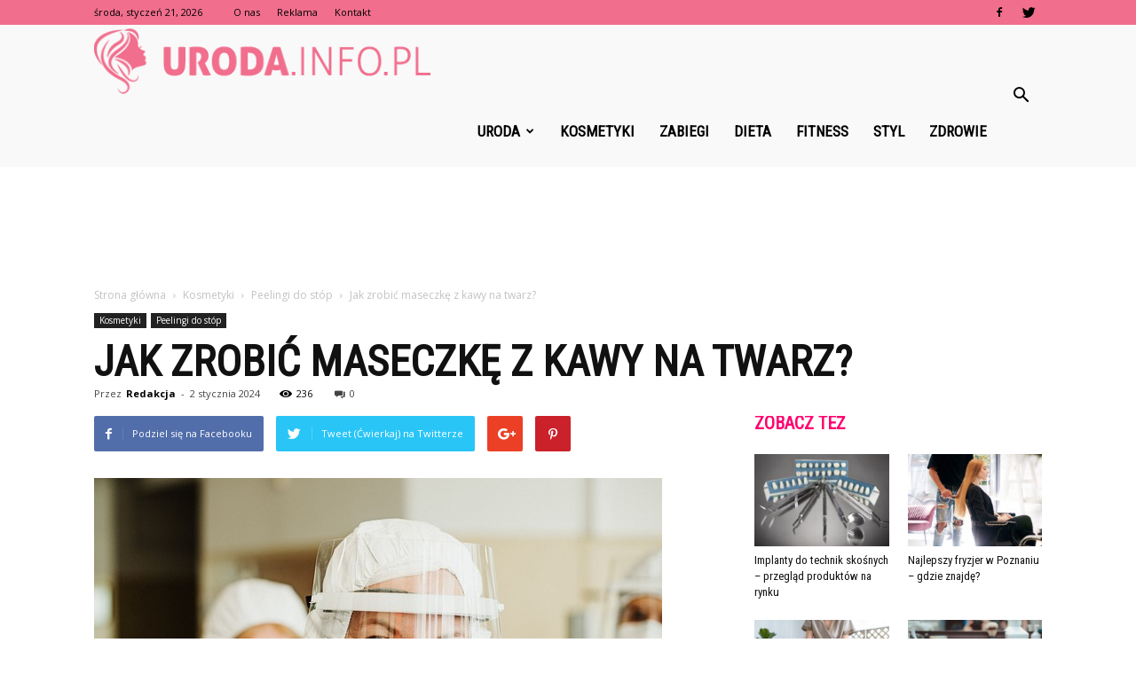

--- FILE ---
content_type: text/html; charset=UTF-8
request_url: https://www.uroda.info.pl/jak-zrobic-maseczke-z-kawy-na-twarz/
body_size: 115894
content:
<!doctype html >
<!--[if IE 8]>    <html class="ie8" lang="en"> <![endif]-->
<!--[if IE 9]>    <html class="ie9" lang="en"> <![endif]-->
<!--[if gt IE 8]><!--> <html lang="pl-PL"> <!--<![endif]-->
<head>
    <title>Jak zrobić maseczkę z kawy na twarz? | Uroda.info.pl</title>
    <meta charset="UTF-8" />
    <meta name="viewport" content="width=device-width, initial-scale=1.0">
    <link rel="pingback" href="https://www.uroda.info.pl/xmlrpc.php" />
    <meta property="og:image" content="https://www.uroda.info.pl/wp-content/uploads/2023/09/7076df4ab7d19bbbd395e83e915268fd.jpeg" /><meta name="author" content="Redakcja">
<link rel='dns-prefetch' href='//fonts.googleapis.com' />
<link rel='dns-prefetch' href='//s.w.org' />
<link rel="alternate" type="application/rss+xml" title="Uroda.info.pl &raquo; Kanał z wpisami" href="https://www.uroda.info.pl/feed/" />
<link rel="alternate" type="application/rss+xml" title="Uroda.info.pl &raquo; Kanał z komentarzami" href="https://www.uroda.info.pl/comments/feed/" />
<link rel="alternate" type="application/rss+xml" title="Uroda.info.pl &raquo; Jak zrobić maseczkę z kawy na twarz? Kanał z komentarzami" href="https://www.uroda.info.pl/jak-zrobic-maseczke-z-kawy-na-twarz/feed/" />
		<script type="text/javascript">
			window._wpemojiSettings = {"baseUrl":"https:\/\/s.w.org\/images\/core\/emoji\/11\/72x72\/","ext":".png","svgUrl":"https:\/\/s.w.org\/images\/core\/emoji\/11\/svg\/","svgExt":".svg","source":{"concatemoji":"https:\/\/www.uroda.info.pl\/wp-includes\/js\/wp-emoji-release.min.js?ver=4.9.26"}};
			!function(e,a,t){var n,r,o,i=a.createElement("canvas"),p=i.getContext&&i.getContext("2d");function s(e,t){var a=String.fromCharCode;p.clearRect(0,0,i.width,i.height),p.fillText(a.apply(this,e),0,0);e=i.toDataURL();return p.clearRect(0,0,i.width,i.height),p.fillText(a.apply(this,t),0,0),e===i.toDataURL()}function c(e){var t=a.createElement("script");t.src=e,t.defer=t.type="text/javascript",a.getElementsByTagName("head")[0].appendChild(t)}for(o=Array("flag","emoji"),t.supports={everything:!0,everythingExceptFlag:!0},r=0;r<o.length;r++)t.supports[o[r]]=function(e){if(!p||!p.fillText)return!1;switch(p.textBaseline="top",p.font="600 32px Arial",e){case"flag":return s([55356,56826,55356,56819],[55356,56826,8203,55356,56819])?!1:!s([55356,57332,56128,56423,56128,56418,56128,56421,56128,56430,56128,56423,56128,56447],[55356,57332,8203,56128,56423,8203,56128,56418,8203,56128,56421,8203,56128,56430,8203,56128,56423,8203,56128,56447]);case"emoji":return!s([55358,56760,9792,65039],[55358,56760,8203,9792,65039])}return!1}(o[r]),t.supports.everything=t.supports.everything&&t.supports[o[r]],"flag"!==o[r]&&(t.supports.everythingExceptFlag=t.supports.everythingExceptFlag&&t.supports[o[r]]);t.supports.everythingExceptFlag=t.supports.everythingExceptFlag&&!t.supports.flag,t.DOMReady=!1,t.readyCallback=function(){t.DOMReady=!0},t.supports.everything||(n=function(){t.readyCallback()},a.addEventListener?(a.addEventListener("DOMContentLoaded",n,!1),e.addEventListener("load",n,!1)):(e.attachEvent("onload",n),a.attachEvent("onreadystatechange",function(){"complete"===a.readyState&&t.readyCallback()})),(n=t.source||{}).concatemoji?c(n.concatemoji):n.wpemoji&&n.twemoji&&(c(n.twemoji),c(n.wpemoji)))}(window,document,window._wpemojiSettings);
		</script>
		<style type="text/css">
img.wp-smiley,
img.emoji {
	display: inline !important;
	border: none !important;
	box-shadow: none !important;
	height: 1em !important;
	width: 1em !important;
	margin: 0 .07em !important;
	vertical-align: -0.1em !important;
	background: none !important;
	padding: 0 !important;
}
</style>
<link rel='stylesheet' id='yasrcss-css'  href='https://www.uroda.info.pl/wp-content/plugins/yet-another-stars-rating/css/yasr.css' type='text/css' media='all' />
<style id='yasrcss-inline-css' type='text/css'>

		.rateit .rateit-range {
			background: url(https://www.uroda.info.pl/wp-content/plugins/yet-another-stars-rating/img/stars_16_flat.png) left 0px !important;
		}

		.rateit .rateit-hover {
			background: url(https://www.uroda.info.pl/wp-content/plugins/yet-another-stars-rating/img/stars_16_flat.png) left -21px !important;
		}

		.rateit .rateit-selected {
			background: url(https://www.uroda.info.pl/wp-content/plugins/yet-another-stars-rating/img/stars_16_flat.png) left -42px !important;
		}

		div.medium .rateit-range {
			/*White*/
			background: url(https://www.uroda.info.pl/wp-content/plugins/yet-another-stars-rating/img/stars_24_flat.png) left 0px !important;
		}

		div.medium .rateit-hover {
			/*Red*/
			background: url(https://www.uroda.info.pl/wp-content/plugins/yet-another-stars-rating/img/stars_24_flat.png) left -29px !important;
		}

		div.medium .rateit-selected {
			/*Yellow*/
			background: url(https://www.uroda.info.pl/wp-content/plugins/yet-another-stars-rating/img/stars_24_flat.png) left -58px !important;
		}

		/* Creating set 32 */

		div.bigstars .rateit-range {
			/*White*/
			background: url(https://www.uroda.info.pl/wp-content/plugins/yet-another-stars-rating/img/stars_32_flat.png) left 0px !important;
		}

		div.bigstars .rateit-hover{
			/*red*/
			background: url(https://www.uroda.info.pl/wp-content/plugins/yet-another-stars-rating/img/stars_32_flat.png) left -37px !important;
		}

		div.bigstars .rateit-selected
		{
			/*Gold*/
			background: url(https://www.uroda.info.pl/wp-content/plugins/yet-another-stars-rating/img/stars_32_flat.png) left -74px !important;
		}

	
</style>
<link rel='stylesheet' id='jquery-ui-css'  href='https://www.uroda.info.pl/wp-content/plugins/yet-another-stars-rating/css/jquery-ui.css?ver=1.11.2' type='text/css' media='all' />
<link rel='stylesheet' id='dashicons-css'  href='https://www.uroda.info.pl/wp-includes/css/dashicons.min.css?ver=4.9.26' type='text/css' media='all' />
<link rel='stylesheet' id='yasrcsslightscheme-css'  href='https://www.uroda.info.pl/wp-content/plugins/yet-another-stars-rating/css/yasr-table-light.css' type='text/css' media='all' />
<link rel='stylesheet' id='google-fonts-style-css'  href='https://fonts.googleapis.com/css?family=Roboto+Condensed%3A400%7COpen+Sans%3A300italic%2C400%2C400italic%2C600%2C600italic%2C700%7CRoboto%3A300%2C400%2C400italic%2C500%2C500italic%2C700%2C900&#038;ver=7.8.1' type='text/css' media='all' />
<link rel='stylesheet' id='js_composer_front-css'  href='https://www.uroda.info.pl/wp-content/plugins/js_composer/assets/css/js_composer.min.css?ver=5.1.1' type='text/css' media='all' />
<link rel='stylesheet' id='td-theme-css'  href='https://www.uroda.info.pl/wp-content/themes/Newspaper/style.css?ver=7.8.1' type='text/css' media='all' />
<link rel='stylesheet' id='td-theme-demo-style-css'  href='https://www.uroda.info.pl/wp-content/themes/Newspaper/includes/demos/what/demo_style.css?ver=7.8.1' type='text/css' media='all' />
            <script>
                if (document.location.protocol != "https:") {
                    document.location = document.URL.replace(/^http:/i, "https:");
                }
            </script>
            <script type='text/javascript' src='https://www.uroda.info.pl/wp-includes/js/jquery/jquery.js?ver=1.12.4'></script>
<script type='text/javascript' src='https://www.uroda.info.pl/wp-includes/js/jquery/jquery-migrate.min.js?ver=1.4.1'></script>
<link rel='https://api.w.org/' href='https://www.uroda.info.pl/wp-json/' />
<link rel="EditURI" type="application/rsd+xml" title="RSD" href="https://www.uroda.info.pl/xmlrpc.php?rsd" />
<link rel="wlwmanifest" type="application/wlwmanifest+xml" href="https://www.uroda.info.pl/wp-includes/wlwmanifest.xml" /> 
<link rel='prev' title='Jak nosić opaskę wełniana?' href='https://www.uroda.info.pl/jak-nosic-opaske-welniana/' />
<link rel='next' title='Ile kosztuje zabieg wodorowego oczyszczania twarzy?' href='https://www.uroda.info.pl/ile-kosztuje-zabieg-wodorowego-oczyszczania-twarzy/' />
<meta name="generator" content="WordPress 4.9.26" />
<link rel="canonical" href="https://www.uroda.info.pl/jak-zrobic-maseczke-z-kawy-na-twarz/" />
<link rel='shortlink' href='https://www.uroda.info.pl/?p=8338' />
<link rel="alternate" type="application/json+oembed" href="https://www.uroda.info.pl/wp-json/oembed/1.0/embed?url=https%3A%2F%2Fwww.uroda.info.pl%2Fjak-zrobic-maseczke-z-kawy-na-twarz%2F" />
<link rel="alternate" type="text/xml+oembed" href="https://www.uroda.info.pl/wp-json/oembed/1.0/embed?url=https%3A%2F%2Fwww.uroda.info.pl%2Fjak-zrobic-maseczke-z-kawy-na-twarz%2F&#038;format=xml" />
<!--[if lt IE 9]><script src="https://html5shim.googlecode.com/svn/trunk/html5.js"></script><![endif]-->
    <meta name="generator" content="Powered by Visual Composer - drag and drop page builder for WordPress."/>
<!--[if lte IE 9]><link rel="stylesheet" type="text/css" href="https://www.uroda.info.pl/wp-content/plugins/js_composer/assets/css/vc_lte_ie9.min.css" media="screen"><![endif]-->
<!-- JS generated by theme -->

<script>
    
    

	    var tdBlocksArray = []; //here we store all the items for the current page

	    //td_block class - each ajax block uses a object of this class for requests
	    function tdBlock() {
		    this.id = '';
		    this.block_type = 1; //block type id (1-234 etc)
		    this.atts = '';
		    this.td_column_number = '';
		    this.td_current_page = 1; //
		    this.post_count = 0; //from wp
		    this.found_posts = 0; //from wp
		    this.max_num_pages = 0; //from wp
		    this.td_filter_value = ''; //current live filter value
		    this.is_ajax_running = false;
		    this.td_user_action = ''; // load more or infinite loader (used by the animation)
		    this.header_color = '';
		    this.ajax_pagination_infinite_stop = ''; //show load more at page x
	    }


        // td_js_generator - mini detector
        (function(){
            var htmlTag = document.getElementsByTagName("html")[0];

            if ( navigator.userAgent.indexOf("MSIE 10.0") > -1 ) {
                htmlTag.className += ' ie10';
            }

            if ( !!navigator.userAgent.match(/Trident.*rv\:11\./) ) {
                htmlTag.className += ' ie11';
            }

            if ( /(iPad|iPhone|iPod)/g.test(navigator.userAgent) ) {
                htmlTag.className += ' td-md-is-ios';
            }

            var user_agent = navigator.userAgent.toLowerCase();
            if ( user_agent.indexOf("android") > -1 ) {
                htmlTag.className += ' td-md-is-android';
            }

            if ( -1 !== navigator.userAgent.indexOf('Mac OS X')  ) {
                htmlTag.className += ' td-md-is-os-x';
            }

            if ( /chrom(e|ium)/.test(navigator.userAgent.toLowerCase()) ) {
               htmlTag.className += ' td-md-is-chrome';
            }

            if ( -1 !== navigator.userAgent.indexOf('Firefox') ) {
                htmlTag.className += ' td-md-is-firefox';
            }

            if ( -1 !== navigator.userAgent.indexOf('Safari') && -1 === navigator.userAgent.indexOf('Chrome') ) {
                htmlTag.className += ' td-md-is-safari';
            }

            if( -1 !== navigator.userAgent.indexOf('IEMobile') ){
                htmlTag.className += ' td-md-is-iemobile';
            }

        })();




        var tdLocalCache = {};

        ( function () {
            "use strict";

            tdLocalCache = {
                data: {},
                remove: function (resource_id) {
                    delete tdLocalCache.data[resource_id];
                },
                exist: function (resource_id) {
                    return tdLocalCache.data.hasOwnProperty(resource_id) && tdLocalCache.data[resource_id] !== null;
                },
                get: function (resource_id) {
                    return tdLocalCache.data[resource_id];
                },
                set: function (resource_id, cachedData) {
                    tdLocalCache.remove(resource_id);
                    tdLocalCache.data[resource_id] = cachedData;
                }
            };
        })();

    
    
var td_viewport_interval_list=[{"limitBottom":767,"sidebarWidth":228},{"limitBottom":1018,"sidebarWidth":300},{"limitBottom":1140,"sidebarWidth":324}];
var td_animation_stack_effect="type0";
var tds_animation_stack=true;
var td_animation_stack_specific_selectors=".entry-thumb, img";
var td_animation_stack_general_selectors=".td-animation-stack img, .td-animation-stack .entry-thumb, .post img";
var td_ajax_url="https:\/\/www.uroda.info.pl\/wp-admin\/admin-ajax.php?td_theme_name=Newspaper&v=7.8.1";
var td_get_template_directory_uri="https:\/\/www.uroda.info.pl\/wp-content\/themes\/Newspaper";
var tds_snap_menu="snap";
var tds_logo_on_sticky="show_header_logo";
var tds_header_style="6";
var td_please_wait="Prosz\u0119 czeka\u0107 ...";
var td_email_user_pass_incorrect="U\u017cytkownik lub has\u0142o niepoprawne!";
var td_email_user_incorrect="E-mail lub nazwa u\u017cytkownika jest niepoprawna!";
var td_email_incorrect="E-mail niepoprawny!";
var tds_more_articles_on_post_enable="";
var tds_more_articles_on_post_time_to_wait="";
var tds_more_articles_on_post_pages_distance_from_top=0;
var tds_theme_color_site_wide="#ff036e";
var tds_smart_sidebar="enabled";
var tdThemeName="Newspaper";
var td_magnific_popup_translation_tPrev="Poprzedni (Strza\u0142ka w lewo)";
var td_magnific_popup_translation_tNext="Nast\u0119pny (Strza\u0142ka w prawo)";
var td_magnific_popup_translation_tCounter="%curr% z %total%";
var td_magnific_popup_translation_ajax_tError="Zawarto\u015b\u0107 z %url% nie mo\u017ce by\u0107 za\u0142adowana.";
var td_magnific_popup_translation_image_tError="Obraz #%curr% nie mo\u017ce by\u0107 za\u0142adowany.";
var td_ad_background_click_link="";
var td_ad_background_click_target="";
</script>


<!-- Header style compiled by theme -->

<style>
    
.td-header-wrap .black-menu .sf-menu > .current-menu-item > a,
    .td-header-wrap .black-menu .sf-menu > .current-menu-ancestor > a,
    .td-header-wrap .black-menu .sf-menu > .current-category-ancestor > a,
    .td-header-wrap .black-menu .sf-menu > li > a:hover,
    .td-header-wrap .black-menu .sf-menu > .sfHover > a,
    .td-header-style-12 .td-header-menu-wrap-full,
    .sf-menu > .current-menu-item > a:after,
    .sf-menu > .current-menu-ancestor > a:after,
    .sf-menu > .current-category-ancestor > a:after,
    .sf-menu > li:hover > a:after,
    .sf-menu > .sfHover > a:after,
    .td-header-style-12 .td-affix,
    .header-search-wrap .td-drop-down-search:after,
    .header-search-wrap .td-drop-down-search .btn:hover,
    input[type=submit]:hover,
    .td-read-more a,
    .td-post-category:hover,
    .td-grid-style-1.td-hover-1 .td-big-grid-post:hover .td-post-category,
    .td-grid-style-5.td-hover-1 .td-big-grid-post:hover .td-post-category,
    .td_top_authors .td-active .td-author-post-count,
    .td_top_authors .td-active .td-author-comments-count,
    .td_top_authors .td_mod_wrap:hover .td-author-post-count,
    .td_top_authors .td_mod_wrap:hover .td-author-comments-count,
    .td-404-sub-sub-title a:hover,
    .td-search-form-widget .wpb_button:hover,
    .td-rating-bar-wrap div,
    .td_category_template_3 .td-current-sub-category,
    .dropcap,
    .td_wrapper_video_playlist .td_video_controls_playlist_wrapper,
    .wpb_default,
    .wpb_default:hover,
    .td-left-smart-list:hover,
    .td-right-smart-list:hover,
    .woocommerce-checkout .woocommerce input.button:hover,
    .woocommerce-page .woocommerce a.button:hover,
    .woocommerce-account div.woocommerce .button:hover,
    #bbpress-forums button:hover,
    .bbp_widget_login .button:hover,
    .td-footer-wrapper .td-post-category,
    .td-footer-wrapper .widget_product_search input[type="submit"]:hover,
    .woocommerce .product a.button:hover,
    .woocommerce .product #respond input#submit:hover,
    .woocommerce .checkout input#place_order:hover,
    .woocommerce .woocommerce.widget .button:hover,
    .single-product .product .summary .cart .button:hover,
    .woocommerce-cart .woocommerce table.cart .button:hover,
    .woocommerce-cart .woocommerce .shipping-calculator-form .button:hover,
    .td-next-prev-wrap a:hover,
    .td-load-more-wrap a:hover,
    .td-post-small-box a:hover,
    .page-nav .current,
    .page-nav:first-child > div,
    .td_category_template_8 .td-category-header .td-category a.td-current-sub-category,
    .td_category_template_4 .td-category-siblings .td-category a:hover,
    #bbpress-forums .bbp-pagination .current,
    #bbpress-forums #bbp-single-user-details #bbp-user-navigation li.current a,
    .td-theme-slider:hover .slide-meta-cat a,
    a.vc_btn-black:hover,
    .td-trending-now-wrapper:hover .td-trending-now-title,
    .td-scroll-up,
    .td-smart-list-button:hover,
    .td-weather-information:before,
    .td-weather-week:before,
    .td_block_exchange .td-exchange-header:before,
    .td_block_big_grid_9.td-grid-style-1 .td-post-category,
    .td_block_big_grid_9.td-grid-style-5 .td-post-category,
    .td-grid-style-6.td-hover-1 .td-module-thumb:after,
    .td-pulldown-syle-2 .td-subcat-dropdown ul:after,
    .td_block_template_9 .td-block-title:after,
    .td_block_template_15 .td-block-title:before {
        background-color: #ff036e;
    }

    .global-block-template-4 .td-related-title .td-cur-simple-item:before {
        border-color: #ff036e transparent transparent transparent !important;
    }

    .woocommerce .woocommerce-message .button:hover,
    .woocommerce .woocommerce-error .button:hover,
    .woocommerce .woocommerce-info .button:hover,
    .global-block-template-4 .td-related-title .td-cur-simple-item,
    .global-block-template-3 .td-related-title .td-cur-simple-item,
    .global-block-template-9 .td-related-title:after {
        background-color: #ff036e !important;
    }

    .woocommerce .product .onsale,
    .woocommerce.widget .ui-slider .ui-slider-handle {
        background: none #ff036e;
    }

    .woocommerce.widget.widget_layered_nav_filters ul li a {
        background: none repeat scroll 0 0 #ff036e !important;
    }

    a,
    cite a:hover,
    .td_mega_menu_sub_cats .cur-sub-cat,
    .td-mega-span h3 a:hover,
    .td_mod_mega_menu:hover .entry-title a,
    .header-search-wrap .result-msg a:hover,
    .top-header-menu li a:hover,
    .top-header-menu .current-menu-item > a,
    .top-header-menu .current-menu-ancestor > a,
    .top-header-menu .current-category-ancestor > a,
    .td-social-icon-wrap > a:hover,
    .td-header-sp-top-widget .td-social-icon-wrap a:hover,
    .td-page-content blockquote p,
    .td-post-content blockquote p,
    .mce-content-body blockquote p,
    .comment-content blockquote p,
    .wpb_text_column blockquote p,
    .td_block_text_with_title blockquote p,
    .td_module_wrap:hover .entry-title a,
    .td-subcat-filter .td-subcat-list a:hover,
    .td-subcat-filter .td-subcat-dropdown a:hover,
    .td_quote_on_blocks,
    .dropcap2,
    .dropcap3,
    .td_top_authors .td-active .td-authors-name a,
    .td_top_authors .td_mod_wrap:hover .td-authors-name a,
    .td-post-next-prev-content a:hover,
    .author-box-wrap .td-author-social a:hover,
    .td-author-name a:hover,
    .td-author-url a:hover,
    .td_mod_related_posts:hover h3 > a,
    .td-post-template-11 .td-related-title .td-related-left:hover,
    .td-post-template-11 .td-related-title .td-related-right:hover,
    .td-post-template-11 .td-related-title .td-cur-simple-item,
    .td-post-template-11 .td_block_related_posts .td-next-prev-wrap a:hover,
    .comment-reply-link:hover,
    .logged-in-as a:hover,
    #cancel-comment-reply-link:hover,
    .td-search-query,
    .td-category-header .td-pulldown-category-filter-link:hover,
    .td-category-siblings .td-subcat-dropdown a:hover,
    .td-category-siblings .td-subcat-dropdown a.td-current-sub-category,
    .widget a:hover,
    .archive .widget_archive .current,
    .archive .widget_archive .current a,
    .widget_calendar tfoot a:hover,
    .woocommerce a.added_to_cart:hover,
    #bbpress-forums li.bbp-header .bbp-reply-content span a:hover,
    #bbpress-forums .bbp-forum-freshness a:hover,
    #bbpress-forums .bbp-topic-freshness a:hover,
    #bbpress-forums .bbp-forums-list li a:hover,
    #bbpress-forums .bbp-forum-title:hover,
    #bbpress-forums .bbp-topic-permalink:hover,
    #bbpress-forums .bbp-topic-started-by a:hover,
    #bbpress-forums .bbp-topic-started-in a:hover,
    #bbpress-forums .bbp-body .super-sticky li.bbp-topic-title .bbp-topic-permalink,
    #bbpress-forums .bbp-body .sticky li.bbp-topic-title .bbp-topic-permalink,
    .widget_display_replies .bbp-author-name,
    .widget_display_topics .bbp-author-name,
    .footer-text-wrap .footer-email-wrap a,
    .td-subfooter-menu li a:hover,
    .footer-social-wrap a:hover,
    a.vc_btn-black:hover,
    .td-smart-list-dropdown-wrap .td-smart-list-button:hover,
    .td_module_17 .td-read-more a:hover,
    .td_module_18 .td-read-more a:hover,
    .td_module_19 .td-post-author-name a:hover,
    .td-instagram-user a,
    .td-pulldown-syle-2 .td-subcat-dropdown:hover .td-subcat-more span,
    .td-pulldown-syle-2 .td-subcat-dropdown:hover .td-subcat-more i,
    .td-pulldown-syle-3 .td-subcat-dropdown:hover .td-subcat-more span,
    .td-pulldown-syle-3 .td-subcat-dropdown:hover .td-subcat-more i,
    .td-block-title-wrap .td-wrapper-pulldown-filter .td-pulldown-filter-display-option:hover,
    .td-block-title-wrap .td-wrapper-pulldown-filter .td-pulldown-filter-display-option:hover i,
    .td-block-title-wrap .td-wrapper-pulldown-filter .td-pulldown-filter-link:hover,
    .td-block-title-wrap .td-wrapper-pulldown-filter .td-pulldown-filter-item .td-cur-simple-item,
    .global-block-template-2 .td-related-title .td-cur-simple-item,
    .global-block-template-5 .td-related-title .td-cur-simple-item,
    .global-block-template-6 .td-related-title .td-cur-simple-item,
    .global-block-template-7 .td-related-title .td-cur-simple-item,
    .global-block-template-8 .td-related-title .td-cur-simple-item,
    .global-block-template-9 .td-related-title .td-cur-simple-item,
    .global-block-template-10 .td-related-title .td-cur-simple-item,
    .global-block-template-11 .td-related-title .td-cur-simple-item,
    .global-block-template-12 .td-related-title .td-cur-simple-item,
    .global-block-template-13 .td-related-title .td-cur-simple-item,
    .global-block-template-14 .td-related-title .td-cur-simple-item,
    .global-block-template-15 .td-related-title .td-cur-simple-item,
    .global-block-template-16 .td-related-title .td-cur-simple-item,
    .global-block-template-17 .td-related-title .td-cur-simple-item,
    .td-theme-wrap .sf-menu ul .td-menu-item > a:hover,
    .td-theme-wrap .sf-menu ul .sfHover > a,
    .td-theme-wrap .sf-menu ul .current-menu-ancestor > a,
    .td-theme-wrap .sf-menu ul .current-category-ancestor > a,
    .td-theme-wrap .sf-menu ul .current-menu-item > a {
        color: #ff036e;
    }

    a.vc_btn-black.vc_btn_square_outlined:hover,
    a.vc_btn-black.vc_btn_outlined:hover,
    .td-mega-menu-page .wpb_content_element ul li a:hover,
     .td-theme-wrap .td-aj-search-results .td_module_wrap:hover .entry-title a,
    .td-theme-wrap .header-search-wrap .result-msg a:hover {
        color: #ff036e !important;
    }

    .td-next-prev-wrap a:hover,
    .td-load-more-wrap a:hover,
    .td-post-small-box a:hover,
    .page-nav .current,
    .page-nav:first-child > div,
    .td_category_template_8 .td-category-header .td-category a.td-current-sub-category,
    .td_category_template_4 .td-category-siblings .td-category a:hover,
    #bbpress-forums .bbp-pagination .current,
    .post .td_quote_box,
    .page .td_quote_box,
    a.vc_btn-black:hover,
    .td_block_template_5 .td-block-title > * {
        border-color: #ff036e;
    }

    .td_wrapper_video_playlist .td_video_currently_playing:after {
        border-color: #ff036e !important;
    }

    .header-search-wrap .td-drop-down-search:before {
        border-color: transparent transparent #ff036e transparent;
    }

    .block-title > span,
    .block-title > a,
    .block-title > label,
    .widgettitle,
    .widgettitle:after,
    .td-trending-now-title,
    .td-trending-now-wrapper:hover .td-trending-now-title,
    .wpb_tabs li.ui-tabs-active a,
    .wpb_tabs li:hover a,
    .vc_tta-container .vc_tta-color-grey.vc_tta-tabs-position-top.vc_tta-style-classic .vc_tta-tabs-container .vc_tta-tab.vc_active > a,
    .vc_tta-container .vc_tta-color-grey.vc_tta-tabs-position-top.vc_tta-style-classic .vc_tta-tabs-container .vc_tta-tab:hover > a,
    .td_block_template_1 .td-related-title .td-cur-simple-item,
    .woocommerce .product .products h2,
    .td-subcat-filter .td-subcat-dropdown:hover .td-subcat-more {
    	background-color: #ff036e;
    }

    .woocommerce div.product .woocommerce-tabs ul.tabs li.active {
    	background-color: #ff036e !important;
    }

    .block-title,
    .td_block_template_1 .td-related-title,
    .wpb_tabs .wpb_tabs_nav,
    .vc_tta-container .vc_tta-color-grey.vc_tta-tabs-position-top.vc_tta-style-classic .vc_tta-tabs-container,
    .woocommerce div.product .woocommerce-tabs ul.tabs:before {
        border-color: #ff036e;
    }
    .td_block_wrap .td-subcat-item a.td-cur-simple-item {
	    color: #ff036e;
	}


    
    .td-grid-style-4 .entry-title
    {
        background-color: rgba(255, 3, 110, 0.7);
    }

    
    .td-theme-wrap .block-title > span,
    .td-theme-wrap .block-title > span > a,
    .td-theme-wrap .widget_rss .block-title .rsswidget,
    .td-theme-wrap .block-title > a,
    .widgettitle,
    .widgettitle > a,
    .td-trending-now-title,
    .wpb_tabs li.ui-tabs-active a,
    .wpb_tabs li:hover a,
    .vc_tta-container .vc_tta-color-grey.vc_tta-tabs-position-top.vc_tta-style-classic .vc_tta-tabs-container .vc_tta-tab.vc_active > a,
    .vc_tta-container .vc_tta-color-grey.vc_tta-tabs-position-top.vc_tta-style-classic .vc_tta-tabs-container .vc_tta-tab:hover > a,
    .td-related-title .td-cur-simple-item,
    .woocommerce div.product .woocommerce-tabs ul.tabs li.active,
    .woocommerce .product .products h2,
    .td-theme-wrap .td_block_template_2 .td-block-title > *,
    .td-theme-wrap .td_block_template_3 .td-block-title > *,
    .td-theme-wrap .td_block_template_4 .td-block-title > *,
    .td-theme-wrap .td_block_template_5 .td-block-title > *,
    .td-theme-wrap .td_block_template_6 .td-block-title > *,
    .td-theme-wrap .td_block_template_6 .td-block-title:before,
    .td-theme-wrap .td_block_template_7 .td-block-title > *,
    .td-theme-wrap .td_block_template_8 .td-block-title > *,
    .td-theme-wrap .td_block_template_9 .td-block-title > *,
    .td-theme-wrap .td_block_template_10 .td-block-title > *,
    .td-theme-wrap .td_block_template_11 .td-block-title > *,
    .td-theme-wrap .td_block_template_12 .td-block-title > *,
    .td-theme-wrap .td_block_template_13 .td-block-title > span,
    .td-theme-wrap .td_block_template_13 .td-block-title > a,
    .td-theme-wrap .td_block_template_14 .td-block-title > *,
    .td-theme-wrap .td_block_template_14 .td-block-title-wrap .td-wrapper-pulldown-filter .td-pulldown-filter-display-option,
    .td-theme-wrap .td_block_template_14 .td-block-title-wrap .td-wrapper-pulldown-filter .td-pulldown-filter-display-option i,
    .td-theme-wrap .td_block_template_14 .td-block-title-wrap .td-wrapper-pulldown-filter .td-pulldown-filter-display-option:hover,
    .td-theme-wrap .td_block_template_14 .td-block-title-wrap .td-wrapper-pulldown-filter .td-pulldown-filter-display-option:hover i,
    .td-theme-wrap .td_block_template_15 .td-block-title > *,
    .td-theme-wrap .td_block_template_15 .td-block-title-wrap .td-wrapper-pulldown-filter,
    .td-theme-wrap .td_block_template_15 .td-block-title-wrap .td-wrapper-pulldown-filter i,
    .td-theme-wrap .td_block_template_16 .td-block-title > *,
    .td-theme-wrap .td_block_template_17 .td-block-title > * {
    	color: #ff036e;
    }


    
    .td-header-wrap .td-header-top-menu-full,
    .td-header-wrap .top-header-menu .sub-menu {
        background-color: #f16e8d;
    }
    .td-header-style-8 .td-header-top-menu-full {
        background-color: transparent;
    }
    .td-header-style-8 .td-header-top-menu-full .td-header-top-menu {
        background-color: #f16e8d;
        padding-left: 15px;
        padding-right: 15px;
    }

    .td-header-wrap .td-header-top-menu-full .td-header-top-menu,
    .td-header-wrap .td-header-top-menu-full {
        border-bottom: none;
    }


    
    .top-header-menu .current-menu-item > a,
    .top-header-menu .current-menu-ancestor > a,
    .top-header-menu .current-category-ancestor > a,
    .top-header-menu li a:hover {
        color: #ffffff;
    }

    
    .td-header-wrap .td-header-menu-wrap-full,
    .sf-menu > .current-menu-ancestor > a,
    .sf-menu > .current-category-ancestor > a,
    .td-header-menu-wrap.td-affix,
    .td-header-style-3 .td-header-main-menu,
    .td-header-style-3 .td-affix .td-header-main-menu,
    .td-header-style-4 .td-header-main-menu,
    .td-header-style-4 .td-affix .td-header-main-menu,
    .td-header-style-8 .td-header-menu-wrap.td-affix,
    .td-header-style-8 .td-header-top-menu-full {
		background-color: #f9f9f9;
    }


    .td-boxed-layout .td-header-style-3 .td-header-menu-wrap,
    .td-boxed-layout .td-header-style-4 .td-header-menu-wrap,
    .td-header-style-3 .td_stretch_content .td-header-menu-wrap,
    .td-header-style-4 .td_stretch_content .td-header-menu-wrap {
    	background-color: #f9f9f9 !important;
    }


    @media (min-width: 1019px) {
        .td-header-style-1 .td-header-sp-recs,
        .td-header-style-1 .td-header-sp-logo {
            margin-bottom: 28px;
        }
    }

    @media (min-width: 768px) and (max-width: 1018px) {
        .td-header-style-1 .td-header-sp-recs,
        .td-header-style-1 .td-header-sp-logo {
            margin-bottom: 14px;
        }
    }

    .td-header-style-7 .td-header-top-menu {
        border-bottom: none;
    }


    
    .sf-menu > .current-menu-item > a:after,
    .sf-menu > .current-menu-ancestor > a:after,
    .sf-menu > .current-category-ancestor > a:after,
    .sf-menu > li:hover > a:after,
    .sf-menu > .sfHover > a:after,
    .td_block_mega_menu .td-next-prev-wrap a:hover,
    .td-mega-span .td-post-category:hover,
    .td-header-wrap .black-menu .sf-menu > li > a:hover,
    .td-header-wrap .black-menu .sf-menu > .current-menu-ancestor > a,
    .td-header-wrap .black-menu .sf-menu > .sfHover > a,
    .header-search-wrap .td-drop-down-search:after,
    .header-search-wrap .td-drop-down-search .btn:hover,
    .td-header-wrap .black-menu .sf-menu > .current-menu-item > a,
    .td-header-wrap .black-menu .sf-menu > .current-menu-ancestor > a,
    .td-header-wrap .black-menu .sf-menu > .current-category-ancestor > a {
        background-color: #f16e8d;
    }


    .td_block_mega_menu .td-next-prev-wrap a:hover {
        border-color: #f16e8d;
    }

    .header-search-wrap .td-drop-down-search:before {
        border-color: transparent transparent #f16e8d transparent;
    }

    .td_mega_menu_sub_cats .cur-sub-cat,
    .td_mod_mega_menu:hover .entry-title a,
    .td-theme-wrap .sf-menu ul .td-menu-item > a:hover,
    .td-theme-wrap .sf-menu ul .sfHover > a,
    .td-theme-wrap .sf-menu ul .current-menu-ancestor > a,
    .td-theme-wrap .sf-menu ul .current-category-ancestor > a,
    .td-theme-wrap .sf-menu ul .current-menu-item > a {
        color: #f16e8d;
    }


    
    .td-header-wrap .td-header-menu-wrap .sf-menu > li > a,
    .td-header-wrap .header-search-wrap .td-icon-search {
        color: #000000;
    }

    
    @media (max-width: 767px) {
        body .td-header-wrap .td-header-main-menu {
            background-color: #000000 !important;
        }
    }


    
    .td-menu-background:before,
    .td-search-background:before {
        background: #3a112e;
        background: -moz-linear-gradient(top, #3a112e 0%, #e2285a 100%);
        background: -webkit-gradient(left top, left bottom, color-stop(0%, #3a112e), color-stop(100%, #e2285a));
        background: -webkit-linear-gradient(top, #3a112e 0%, #e2285a 100%);
        background: -o-linear-gradient(top, #3a112e 0%, @mobileu_gradient_two_mob 100%);
        background: -ms-linear-gradient(top, #3a112e 0%, #e2285a 100%);
        background: linear-gradient(to bottom, #3a112e 0%, #e2285a 100%);
        filter: progid:DXImageTransform.Microsoft.gradient( startColorstr='#3a112e', endColorstr='#e2285a', GradientType=0 );
    }

    
    .td-footer-wrapper,
    .td-footer-wrapper .td_block_template_7 .td-block-title > *,
    .td-footer-wrapper .td_block_template_17 .td-block-title,
    .td-footer-wrapper .td-block-title-wrap .td-wrapper-pulldown-filter {
        background-color: #f9f9f9;
    }

    
    .td-footer-wrapper,
    .td-footer-wrapper a,
    .td-footer-wrapper .block-title a,
    .td-footer-wrapper .block-title span,
    .td-footer-wrapper .block-title label,
    .td-footer-wrapper .td-excerpt,
    .td-footer-wrapper .td-post-author-name span,
    .td-footer-wrapper .td-post-date,
    .td-footer-wrapper .td-social-style3 .td_social_type a,
    .td-footer-wrapper .td-social-style3,
    .td-footer-wrapper .td-social-style4 .td_social_type a,
    .td-footer-wrapper .td-social-style4,
    .td-footer-wrapper .td-social-style9,
    .td-footer-wrapper .td-social-style10,
    .td-footer-wrapper .td-social-style2 .td_social_type a,
    .td-footer-wrapper .td-social-style8 .td_social_type a,
    .td-footer-wrapper .td-social-style2 .td_social_type,
    .td-footer-wrapper .td-social-style8 .td_social_type,
    .td-footer-template-13 .td-social-name,
    .td-footer-wrapper .td_block_template_7 .td-block-title > * {
        color: #000000;
    }

    .td-footer-wrapper .widget_calendar th,
    .td-footer-wrapper .widget_calendar td,
    .td-footer-wrapper .td-social-style2 .td_social_type .td-social-box,
    .td-footer-wrapper .td-social-style8 .td_social_type .td-social-box,
    .td-social-style-2 .td-icon-font:after {
        border-color: #000000;
    }

    .td-footer-wrapper .td-module-comments a,
    .td-footer-wrapper .td-post-category,
    .td-footer-wrapper .td-slide-meta .td-post-author-name span,
    .td-footer-wrapper .td-slide-meta .td-post-date {
        color: #fff;
    }

    
    .td-footer-bottom-full .td-container::before {
        background-color: rgba(0, 0, 0, 0.1);
    }

    
	.td-footer-wrapper .block-title > span,
    .td-footer-wrapper .block-title > a,
    .td-footer-wrapper .widgettitle,
    .td-theme-wrap .td-footer-wrapper .td-container .td-block-title > *,
    .td-theme-wrap .td-footer-wrapper .td_block_template_6 .td-block-title:before {
    	color: #f16e8d;
    }

    
    .td-footer-wrapper .footer-social-wrap .td-icon-font {
        color: #f16e8d;
    }

    
    .td-footer-wrapper .footer-social-wrap i.td-icon-font:hover {
        color: #000000;
    }

    
    .td-sub-footer-container {
        background-color: #f16e8d;
    }

    
    .td-sub-footer-container,
    .td-subfooter-menu li a {
        color: #000000;
    }

    
    .td-subfooter-menu li a:hover {
        color: #ffffff;
    }


    
    ul.sf-menu > .td-menu-item > a {
        font-family:"Roboto Condensed";
	font-size:17px;
	
    }
    
    .sf-menu ul .td-menu-item a {
        font-family:"Roboto Condensed";
	font-size:15px;
	line-height:18px;
	font-weight:bold;
	text-transform:uppercase;
	
    }
	
    .td_mod_mega_menu .item-details a {
        font-family:"Roboto Condensed";
	font-size:19px;
	line-height:21px;
	font-weight:bold;
	text-transform:uppercase;
	
    }
    
    .td_mega_menu_sub_cats .block-mega-child-cats a {
        font-family:"Roboto Condensed";
	font-size:15px;
	line-height:18px;
	font-weight:bold;
	text-transform:uppercase;
	
    }
    
    .td-mobile-content .td-mobile-main-menu > li > a {
        font-weight:bold;
	text-transform:uppercase;
	
    }
    
    .td-mobile-content .sub-menu a {
        font-weight:bold;
	text-transform:uppercase;
	
    }



	
    .block-title > span,
    .block-title > a,
    .widgettitle,
    .td-trending-now-title,
    .wpb_tabs li a,
    .vc_tta-container .vc_tta-color-grey.vc_tta-tabs-position-top.vc_tta-style-classic .vc_tta-tabs-container .vc_tta-tab > a,
    .td-theme-wrap .td-related-title a,
    .woocommerce div.product .woocommerce-tabs ul.tabs li a,
    .woocommerce .product .products h2,
    .td-theme-wrap .td-block-title {
        font-family:"Roboto Condensed";
	font-size:20px;
	font-weight:bold;
	text-transform:uppercase;
	
    }
    
    .td-big-grid-meta .td-post-category,
    .td_module_wrap .td-post-category,
    .td-module-image .td-post-category {
        font-family:"Roboto Condensed";
	font-size:18px;
	font-weight:bold;
	text-transform:uppercase;
	
    }
    
    .td-excerpt {
        font-family:"Roboto Condensed";
	
    }


	
	.td_module_wrap .td-module-title {
		font-family:"Roboto Condensed";
	
	}
     
    .td_module_3 .td-module-title {
    	font-size:26px;
	line-height:26px;
	font-weight:bold;
	text-transform:uppercase;
	
    }
    
    .td_module_6 .td-module-title {
    	font-size:16px;
	line-height:16px;
	font-weight:bold;
	text-transform:uppercase;
	
    }
    
    .td_module_11 .td-module-title {
    	font-size:36px;
	line-height:36px;
	font-weight:bold;
	text-transform:uppercase;
	
    }
    
    .td_module_18 .td-module-title {
    	font-size:50px;
	line-height:50px;
	font-weight:bold;
	text-transform:uppercase;
	
    }
    
    .td_block_trending_now .entry-title a {
    	font-family:"Roboto Condensed";
	font-size:14px;
	font-weight:bold;
	text-transform:uppercase;
	
    }
    
    .td-big-grid-post.td-big-thumb .td-big-grid-meta,
    .td-big-thumb .td-big-grid-meta .entry-title {
        font-family:"Roboto Condensed";
	font-size:42px;
	line-height:42px;
	font-weight:bold;
	text-transform:uppercase;
	
    }
    
	#td-mobile-nav,
	#td-mobile-nav .wpb_button,
	.td-search-wrap-mob {
		font-family:"Roboto Condensed";
	
	}


	
	.post .td-post-header .entry-title {
		font-family:"Roboto Condensed";
	
	}
    
    .td-post-template-default .td-post-header .entry-title {
        font-weight:bold;
	text-transform:uppercase;
	
    }
    
    .td-post-template-1 .td-post-header .entry-title {
        font-weight:bold;
	text-transform:uppercase;
	
    }
    
    .td-post-template-2 .td-post-header .entry-title {
        font-size:48px;
	line-height:46px;
	font-weight:bold;
	text-transform:uppercase;
	
    }
    
    .td-post-template-3 .td-post-header .entry-title {
        font-weight:bold;
	text-transform:uppercase;
	
    }
    
    .td-post-template-4 .td-post-header .entry-title {
        font-weight:bold;
	text-transform:uppercase;
	
    }
    
    .td-post-template-5 .td-post-header .entry-title {
        font-weight:bold;
	text-transform:uppercase;
	
    }
    
    .td-post-template-6 .td-post-header .entry-title {
        font-weight:bold;
	text-transform:uppercase;
	
    }
    
    .td-post-template-7 .td-post-header .entry-title {
        font-weight:bold;
	text-transform:uppercase;
	
    }
    
    .td-post-template-8 .td-post-header .entry-title {
        font-weight:bold;
	text-transform:uppercase;
	
    }
    
    .td-post-template-9 .td-post-header .entry-title {
        font-weight:bold;
	text-transform:uppercase;
	
    }
    
    .td-post-template-10 .td-post-header .entry-title {
        font-weight:bold;
	text-transform:uppercase;
	
    }
    
    .td-post-template-11 .td-post-header .entry-title {
        font-weight:bold;
	text-transform:uppercase;
	
    }
    
    .td-post-template-12 .td-post-header .entry-title {
        font-weight:bold;
	text-transform:uppercase;
	
    }
    
    .td-post-template-13 .td-post-header .entry-title {
        font-weight:bold;
	text-transform:uppercase;
	
    }





	
    .post .td-post-next-prev-content a {
        font-family:"Roboto Condensed";
	font-size:16px;
	font-weight:bold;
	text-transform:uppercase;
	
    }
    
    .post .author-box-wrap .td-author-name a {
        font-family:"Roboto Condensed";
	font-weight:bold;
	text-transform:uppercase;
	
    }
    
    .td_block_related_posts .entry-title a {
        font-family:"Roboto Condensed";
	font-size:16px;
	font-weight:bold;
	text-transform:uppercase;
	
    }
    
    .widget_archive a,
    .widget_calendar,
    .widget_categories a,
    .widget_nav_menu a,
    .widget_meta a,
    .widget_pages a,
    .widget_recent_comments a,
    .widget_recent_entries a,
    .widget_text .textwidget,
    .widget_tag_cloud a,
    .widget_search input,
    .woocommerce .product-categories a,
    .widget_display_forums a,
    .widget_display_replies a,
    .widget_display_topics a,
    .widget_display_views a,
    .widget_display_stats {
    	font-family:"Roboto Condensed";
	font-weight:bold;
	text-transform:uppercase;
	
    }



/* Style generated by theme for demo: what */

.td-what .td_module_3 .td-module-image .td-post-category,
    	.td-what .td_module_11 .td-post-category,
    	.td-what .td_module_18 .td-post-category,
    	.td-what .td_module_18 .td-post-category:hover,
    	.td-what .td-related-title .td-cur-simple-item:hover,
    	.td-what .td_block_template_1 .td-related-title a:hover,
    	.td-what .td_block_template_1 .td-related-title .td-cur-simple-item {
			color: #ff036e;
		}

		
		.td-what .td-header-style-6 .black-menu .sf-menu > li > a:hover,
	    .td-what .td-header-style-6 .black-menu .sf-menu > .sfHover > a,
	    .td-what .td-header-style-6 .black-menu .sf-menu > .current-menu-item > a,
	    .td-what .td-header-style-6 .black-menu .sf-menu > .current-menu-ancestor > a,
	    .td-what .td-header-style-6 .black-menu .sf-menu > .current-category-ancestor > a {
	    	color: #f16e8d;
	    }
</style>

<script>
  (function(i,s,o,g,r,a,m){i['GoogleAnalyticsObject']=r;i[r]=i[r]||function(){
  (i[r].q=i[r].q||[]).push(arguments)},i[r].l=1*new Date();a=s.createElement(o),
  m=s.getElementsByTagName(o)[0];a.async=1;a.src=g;m.parentNode.insertBefore(a,m)
  })(window,document,'script','https://www.google-analytics.com/analytics.js','ga');

  ga('create', 'UA-118975523-1', 'auto');
  ga('send', 'pageview');

</script><noscript><style type="text/css"> .wpb_animate_when_almost_visible { opacity: 1; }</style></noscript></head>

<body data-rsssl=1 class="post-template-default single single-post postid-8338 single-format-standard jak-zrobic-maseczke-z-kawy-na-twarz global-block-template-1 td-what single_template_2 wpb-js-composer js-comp-ver-5.1.1 vc_responsive td-animation-stack-type0 td-full-layout" itemscope="itemscope" itemtype="https://schema.org/WebPage">

        <div class="td-scroll-up"><i class="td-icon-menu-up"></i></div>
    
    <div class="td-menu-background"></div>
<div id="td-mobile-nav">
    <div class="td-mobile-container">
        <!-- mobile menu top section -->
        <div class="td-menu-socials-wrap">
            <!-- socials -->
            <div class="td-menu-socials">
                
        <span class="td-social-icon-wrap">
            <a target="_blank" href="https://www.facebook.com/Urodainfopl-2045956559061242/" title="Facebook">
                <i class="td-icon-font td-icon-facebook"></i>
            </a>
        </span>
        <span class="td-social-icon-wrap">
            <a target="_blank" href="https://twitter.com/uroda_info_pl" title="Twitter">
                <i class="td-icon-font td-icon-twitter"></i>
            </a>
        </span>            </div>
            <!-- close button -->
            <div class="td-mobile-close">
                <a href="#"><i class="td-icon-close-mobile"></i></a>
            </div>
        </div>

        <!-- login section -->
        
        <!-- menu section -->
        <div class="td-mobile-content">
            <div class="menu-menu-container"><ul id="menu-menu" class="td-mobile-main-menu"><li id="menu-item-27" class="menu-item menu-item-type-taxonomy menu-item-object-category menu-item-has-children menu-item-first menu-item-27"><a href="https://www.uroda.info.pl/category/uroda/">Uroda<i class="td-icon-menu-right td-element-after"></i></a>
<ul class="sub-menu">
	<li id="menu-item-41" class="menu-item menu-item-type-taxonomy menu-item-object-category menu-item-41"><a href="https://www.uroda.info.pl/category/uroda/twarz/">Twarz</a></li>
	<li id="menu-item-39" class="menu-item menu-item-type-taxonomy menu-item-object-category menu-item-39"><a href="https://www.uroda.info.pl/category/uroda/cialo/">Ciało</a></li>
	<li id="menu-item-40" class="menu-item menu-item-type-taxonomy menu-item-object-category menu-item-40"><a href="https://www.uroda.info.pl/category/uroda/paznokcie/">Paznokcie</a></li>
	<li id="menu-item-42" class="menu-item menu-item-type-taxonomy menu-item-object-category menu-item-has-children menu-item-42"><a href="https://www.uroda.info.pl/category/uroda/wlosy/">Włosy<i class="td-icon-menu-right td-element-after"></i></a>
	<ul class="sub-menu">
		<li id="menu-item-3231" class="menu-item menu-item-type-taxonomy menu-item-object-category menu-item-3231"><a href="https://www.uroda.info.pl/category/uroda/wlosy/ampulki-do-wlosow/">Ampułki do włosów</a></li>
		<li id="menu-item-3232" class="menu-item menu-item-type-taxonomy menu-item-object-category menu-item-3232"><a href="https://www.uroda.info.pl/category/uroda/wlosy/farbowanie-wlosow/">Farbowanie włosów</a></li>
		<li id="menu-item-3233" class="menu-item menu-item-type-taxonomy menu-item-object-category menu-item-3233"><a href="https://www.uroda.info.pl/category/uroda/wlosy/lokowanie-wlosow/">Lokowanie włosów</a></li>
		<li id="menu-item-3234" class="menu-item menu-item-type-taxonomy menu-item-object-category menu-item-3234"><a href="https://www.uroda.info.pl/category/uroda/wlosy/maski-do-wlosow/">Maski do włosów</a></li>
		<li id="menu-item-3235" class="menu-item menu-item-type-taxonomy menu-item-object-category menu-item-3235"><a href="https://www.uroda.info.pl/category/uroda/wlosy/odzywki-do-wlosow/">Odżywki do włosów</a></li>
		<li id="menu-item-3236" class="menu-item menu-item-type-taxonomy menu-item-object-category menu-item-3236"><a href="https://www.uroda.info.pl/category/uroda/wlosy/olejki-do-wlosow/">Olejki do włosów</a></li>
		<li id="menu-item-3237" class="menu-item menu-item-type-taxonomy menu-item-object-category menu-item-3237"><a href="https://www.uroda.info.pl/category/uroda/wlosy/pielegnacja-wlosow/">Pielęgnacja włosów</a></li>
		<li id="menu-item-3238" class="menu-item menu-item-type-taxonomy menu-item-object-category menu-item-3238"><a href="https://www.uroda.info.pl/category/uroda/wlosy/prostowanie-wlosow/">Prostowanie włosów</a></li>
		<li id="menu-item-3239" class="menu-item menu-item-type-taxonomy menu-item-object-category menu-item-3239"><a href="https://www.uroda.info.pl/category/uroda/wlosy/suszenie-wlosow/">Suszenie włosów</a></li>
		<li id="menu-item-3240" class="menu-item menu-item-type-taxonomy menu-item-object-category menu-item-3240"><a href="https://www.uroda.info.pl/category/uroda/wlosy/szampony-do-wlosow/">Szampony do włosów</a></li>
		<li id="menu-item-3241" class="menu-item menu-item-type-taxonomy menu-item-object-category menu-item-3241"><a href="https://www.uroda.info.pl/category/uroda/wlosy/zawijanie-wlosow/">Zawijanie włosów</a></li>
	</ul>
</li>
</ul>
</li>
<li id="menu-item-25" class="menu-item menu-item-type-taxonomy menu-item-object-category current-post-ancestor menu-item-25"><a href="https://www.uroda.info.pl/category/kosmetyki/">Kosmetyki</a></li>
<li id="menu-item-28" class="menu-item menu-item-type-taxonomy menu-item-object-category menu-item-28"><a href="https://www.uroda.info.pl/category/zabiegi/">Zabiegi</a></li>
<li id="menu-item-23" class="menu-item menu-item-type-taxonomy menu-item-object-category menu-item-23"><a href="https://www.uroda.info.pl/category/dieta/">Dieta</a></li>
<li id="menu-item-24" class="menu-item menu-item-type-taxonomy menu-item-object-category menu-item-24"><a href="https://www.uroda.info.pl/category/fitness/">Fitness</a></li>
<li id="menu-item-26" class="menu-item menu-item-type-taxonomy menu-item-object-category menu-item-26"><a href="https://www.uroda.info.pl/category/styl/">Styl</a></li>
<li id="menu-item-29" class="menu-item menu-item-type-taxonomy menu-item-object-category menu-item-29"><a href="https://www.uroda.info.pl/category/zdrowie/">Zdrowie</a></li>
</ul></div>        </div>
    </div>

    <!-- register/login section -->
    </div>    <div class="td-search-background"></div>
<div class="td-search-wrap-mob">
	<div class="td-drop-down-search" aria-labelledby="td-header-search-button">
		<form method="get" class="td-search-form" action="https://www.uroda.info.pl/">
			<!-- close button -->
			<div class="td-search-close">
				<a href="#"><i class="td-icon-close-mobile"></i></a>
			</div>
			<div role="search" class="td-search-input">
				<span>Wyszukiwanie</span>
				<input id="td-header-search-mob" type="text" value="" name="s" autocomplete="off" />
			</div>
		</form>
		<div id="td-aj-search-mob"></div>
	</div>
</div>    
    
    <div id="td-outer-wrap" class="td-theme-wrap">
    
        <!--
Header style 6
-->

<div class="td-header-wrap td-header-style-6">

    <div class="td-header-top-menu-full td-container-wrap ">
        <div class="td-container td-header-row td-header-top-menu">
            
    <div class="top-bar-style-1">
        
<div class="td-header-sp-top-menu">


	        <div class="td_data_time">
            <div >

                środa, styczeń 21, 2026
            </div>
        </div>
    <div class="menu-top-container"><ul id="menu-top" class="top-header-menu"><li id="menu-item-22" class="menu-item menu-item-type-post_type menu-item-object-page menu-item-first td-menu-item td-normal-menu menu-item-22"><a href="https://www.uroda.info.pl/o-nas/">O nas</a></li>
<li id="menu-item-21" class="menu-item menu-item-type-post_type menu-item-object-page td-menu-item td-normal-menu menu-item-21"><a href="https://www.uroda.info.pl/reklama/">Reklama</a></li>
<li id="menu-item-20" class="menu-item menu-item-type-post_type menu-item-object-page td-menu-item td-normal-menu menu-item-20"><a href="https://www.uroda.info.pl/kontakt/">Kontakt</a></li>
</ul></div></div>
        <div class="td-header-sp-top-widget">
    
        <span class="td-social-icon-wrap">
            <a target="_blank" href="https://www.facebook.com/Urodainfopl-2045956559061242/" title="Facebook">
                <i class="td-icon-font td-icon-facebook"></i>
            </a>
        </span>
        <span class="td-social-icon-wrap">
            <a target="_blank" href="https://twitter.com/uroda_info_pl" title="Twitter">
                <i class="td-icon-font td-icon-twitter"></i>
            </a>
        </span></div>
    </div>

<!-- LOGIN MODAL -->
        </div>
    </div>

    <div class="td-header-menu-wrap-full td-container-wrap ">
        <div class="td-header-menu-wrap">
            <div class="td-container td-header-row td-header-main-menu black-menu">
                <div id="td-header-menu" role="navigation">
    <div id="td-top-mobile-toggle"><a href="#"><i class="td-icon-font td-icon-mobile"></i></a></div>
    <div class="td-main-menu-logo td-logo-in-menu">
                    <a class="td-main-logo" href="https://www.uroda.info.pl/">
                <img src="https://www.uroda.info.pl/wp-content/uploads/2018/05/URODA.png" alt="URODA" title="URODA"/>
                <span class="td-visual-hidden">Uroda.info.pl</span>
            </a>
            </div>
    <div class="menu-menu-container"><ul id="menu-menu-1" class="sf-menu"><li class="menu-item menu-item-type-taxonomy menu-item-object-category menu-item-has-children menu-item-first td-menu-item td-normal-menu menu-item-27"><a href="https://www.uroda.info.pl/category/uroda/">Uroda</a>
<ul class="sub-menu">
	<li class="menu-item menu-item-type-taxonomy menu-item-object-category td-menu-item td-normal-menu menu-item-41"><a href="https://www.uroda.info.pl/category/uroda/twarz/">Twarz</a></li>
	<li class="menu-item menu-item-type-taxonomy menu-item-object-category td-menu-item td-normal-menu menu-item-39"><a href="https://www.uroda.info.pl/category/uroda/cialo/">Ciało</a></li>
	<li class="menu-item menu-item-type-taxonomy menu-item-object-category td-menu-item td-normal-menu menu-item-40"><a href="https://www.uroda.info.pl/category/uroda/paznokcie/">Paznokcie</a></li>
	<li class="menu-item menu-item-type-taxonomy menu-item-object-category menu-item-has-children td-menu-item td-normal-menu menu-item-42"><a href="https://www.uroda.info.pl/category/uroda/wlosy/">Włosy</a>
	<ul class="sub-menu">
		<li class="menu-item menu-item-type-taxonomy menu-item-object-category td-menu-item td-normal-menu menu-item-3231"><a href="https://www.uroda.info.pl/category/uroda/wlosy/ampulki-do-wlosow/">Ampułki do włosów</a></li>
		<li class="menu-item menu-item-type-taxonomy menu-item-object-category td-menu-item td-normal-menu menu-item-3232"><a href="https://www.uroda.info.pl/category/uroda/wlosy/farbowanie-wlosow/">Farbowanie włosów</a></li>
		<li class="menu-item menu-item-type-taxonomy menu-item-object-category td-menu-item td-normal-menu menu-item-3233"><a href="https://www.uroda.info.pl/category/uroda/wlosy/lokowanie-wlosow/">Lokowanie włosów</a></li>
		<li class="menu-item menu-item-type-taxonomy menu-item-object-category td-menu-item td-normal-menu menu-item-3234"><a href="https://www.uroda.info.pl/category/uroda/wlosy/maski-do-wlosow/">Maski do włosów</a></li>
		<li class="menu-item menu-item-type-taxonomy menu-item-object-category td-menu-item td-normal-menu menu-item-3235"><a href="https://www.uroda.info.pl/category/uroda/wlosy/odzywki-do-wlosow/">Odżywki do włosów</a></li>
		<li class="menu-item menu-item-type-taxonomy menu-item-object-category td-menu-item td-normal-menu menu-item-3236"><a href="https://www.uroda.info.pl/category/uroda/wlosy/olejki-do-wlosow/">Olejki do włosów</a></li>
		<li class="menu-item menu-item-type-taxonomy menu-item-object-category td-menu-item td-normal-menu menu-item-3237"><a href="https://www.uroda.info.pl/category/uroda/wlosy/pielegnacja-wlosow/">Pielęgnacja włosów</a></li>
		<li class="menu-item menu-item-type-taxonomy menu-item-object-category td-menu-item td-normal-menu menu-item-3238"><a href="https://www.uroda.info.pl/category/uroda/wlosy/prostowanie-wlosow/">Prostowanie włosów</a></li>
		<li class="menu-item menu-item-type-taxonomy menu-item-object-category td-menu-item td-normal-menu menu-item-3239"><a href="https://www.uroda.info.pl/category/uroda/wlosy/suszenie-wlosow/">Suszenie włosów</a></li>
		<li class="menu-item menu-item-type-taxonomy menu-item-object-category td-menu-item td-normal-menu menu-item-3240"><a href="https://www.uroda.info.pl/category/uroda/wlosy/szampony-do-wlosow/">Szampony do włosów</a></li>
		<li class="menu-item menu-item-type-taxonomy menu-item-object-category td-menu-item td-normal-menu menu-item-3241"><a href="https://www.uroda.info.pl/category/uroda/wlosy/zawijanie-wlosow/">Zawijanie włosów</a></li>
	</ul>
</li>
</ul>
</li>
<li class="menu-item menu-item-type-taxonomy menu-item-object-category current-post-ancestor td-menu-item td-normal-menu menu-item-25"><a href="https://www.uroda.info.pl/category/kosmetyki/">Kosmetyki</a></li>
<li class="menu-item menu-item-type-taxonomy menu-item-object-category td-menu-item td-normal-menu menu-item-28"><a href="https://www.uroda.info.pl/category/zabiegi/">Zabiegi</a></li>
<li class="menu-item menu-item-type-taxonomy menu-item-object-category td-menu-item td-normal-menu menu-item-23"><a href="https://www.uroda.info.pl/category/dieta/">Dieta</a></li>
<li class="menu-item menu-item-type-taxonomy menu-item-object-category td-menu-item td-normal-menu menu-item-24"><a href="https://www.uroda.info.pl/category/fitness/">Fitness</a></li>
<li class="menu-item menu-item-type-taxonomy menu-item-object-category td-menu-item td-normal-menu menu-item-26"><a href="https://www.uroda.info.pl/category/styl/">Styl</a></li>
<li class="menu-item menu-item-type-taxonomy menu-item-object-category td-menu-item td-normal-menu menu-item-29"><a href="https://www.uroda.info.pl/category/zdrowie/">Zdrowie</a></li>
</ul></div></div>


<div class="td-search-wrapper">
    <div id="td-top-search">
        <!-- Search -->
        <div class="header-search-wrap">
            <div class="dropdown header-search">
                <a id="td-header-search-button" href="#" role="button" class="dropdown-toggle " data-toggle="dropdown"><i class="td-icon-search"></i></a>
                <a id="td-header-search-button-mob" href="#" role="button" class="dropdown-toggle " data-toggle="dropdown"><i class="td-icon-search"></i></a>
            </div>
        </div>
    </div>
</div>

<div class="header-search-wrap">
	<div class="dropdown header-search">
		<div class="td-drop-down-search" aria-labelledby="td-header-search-button">
			<form method="get" class="td-search-form" action="https://www.uroda.info.pl/">
				<div role="search" class="td-head-form-search-wrap">
					<input id="td-header-search" type="text" value="" name="s" autocomplete="off" /><input class="wpb_button wpb_btn-inverse btn" type="submit" id="td-header-search-top" value="Wyszukiwanie" />
				</div>
			</form>
			<div id="td-aj-search"></div>
		</div>
	</div>
</div>            </div>
        </div>
    </div>

    <div class="td-banner-wrap-full td-container-wrap ">
        <div class="td-container-header td-header-row td-header-header">
            <div class="td-header-sp-recs">
                <div class="td-header-rec-wrap">
    
 <!-- A generated by theme --> 

<script async src="//pagead2.googlesyndication.com/pagead/js/adsbygoogle.js"></script><div class="td-g-rec td-g-rec-id-header ">
<script type="text/javascript">
var td_screen_width = window.innerWidth;

                    if ( td_screen_width >= 1140 ) {
                        /* large monitors */
                        document.write('<ins class="adsbygoogle" style="display:inline-block;width:728px;height:90px" data-ad-client="ca-pub-3624369775460466" data-ad-slot="1808735189"></ins>');
                        (adsbygoogle = window.adsbygoogle || []).push({});
                    }
            
	                    if ( td_screen_width >= 1019  && td_screen_width < 1140 ) {
	                        /* landscape tablets */
                        document.write('<ins class="adsbygoogle" style="display:inline-block;width:468px;height:60px" data-ad-client="ca-pub-3624369775460466" data-ad-slot="1808735189"></ins>');
	                        (adsbygoogle = window.adsbygoogle || []).push({});
	                    }
	                
                    if ( td_screen_width >= 768  && td_screen_width < 1019 ) {
                        /* portrait tablets */
                        document.write('<ins class="adsbygoogle" style="display:inline-block;width:468px;height:60px" data-ad-client="ca-pub-3624369775460466" data-ad-slot="1808735189"></ins>');
                        (adsbygoogle = window.adsbygoogle || []).push({});
                    }
                
                    if ( td_screen_width < 768 ) {
                        /* Phones */
                        document.write('<ins class="adsbygoogle" style="display:inline-block;width:320px;height:50px" data-ad-client="ca-pub-3624369775460466" data-ad-slot="1808735189"></ins>');
                        (adsbygoogle = window.adsbygoogle || []).push({});
                    }
                </script>
</div>

 <!-- end A --> 


</div>            </div>
        </div>
    </div>

</div><div class="td-main-content-wrap td-container-wrap">

    <div class="td-container td-post-template-2">
        <article id="post-8338" class="post-8338 post type-post status-publish format-standard has-post-thumbnail hentry category-peelingi-do-stop" itemscope itemtype="https://schema.org/Article">
            <div class="td-pb-row">
                <div class="td-pb-span12">
                    <div class="td-post-header">
                        <div class="td-crumb-container"><div class="entry-crumbs" itemscope itemtype="http://schema.org/BreadcrumbList"><span class="td-bred-first"><a href="https://www.uroda.info.pl/">Strona główna</a></span> <i class="td-icon-right td-bread-sep"></i> <span itemscope itemprop="itemListElement" itemtype="http://schema.org/ListItem">
                               <a title="Zobacz wszystkie wiadomości Kosmetyki" class="entry-crumb" itemscope itemprop="item" itemtype="http://schema.org/Thing" href="https://www.uroda.info.pl/category/kosmetyki/">
                                  <span itemprop="name">Kosmetyki</span>    </a>    <meta itemprop="position" content = "1"></span> <i class="td-icon-right td-bread-sep"></i> <span itemscope itemprop="itemListElement" itemtype="http://schema.org/ListItem">
                               <a title="Zobacz wszystkie wiadomości Peelingi do stóp" class="entry-crumb" itemscope itemprop="item" itemtype="http://schema.org/Thing" href="https://www.uroda.info.pl/category/kosmetyki/peelingi-do-stop/">
                                  <span itemprop="name">Peelingi do stóp</span>    </a>    <meta itemprop="position" content = "2"></span> <i class="td-icon-right td-bread-sep td-bred-no-url-last"></i> <span class="td-bred-no-url-last">Jak zrobić maseczkę z kawy na twarz?</span></div></div>

                        <ul class="td-category"><li class="entry-category"><a  href="https://www.uroda.info.pl/category/kosmetyki/">Kosmetyki</a></li><li class="entry-category"><a  href="https://www.uroda.info.pl/category/kosmetyki/peelingi-do-stop/">Peelingi do stóp</a></li></ul>
                        <header class="td-post-title">
                            <h1 class="entry-title">Jak zrobić maseczkę z kawy na twarz?</h1>

                            

                            <div class="td-module-meta-info">
                                <div class="td-post-author-name"><div class="td-author-by">Przez</div> <a href="https://www.uroda.info.pl/author/urodaz2/">Redakcja</a><div class="td-author-line"> - </div> </div>                                <span class="td-post-date"><time class="entry-date updated td-module-date" datetime="2024-01-02T10:53:00+00:00" >2 stycznia 2024</time></span>                                <div class="td-post-views"><i class="td-icon-views"></i><span class="td-nr-views-8338">236</span></div>                                <div class="td-post-comments"><a href="https://www.uroda.info.pl/jak-zrobic-maseczke-z-kawy-na-twarz/#respond"><i class="td-icon-comments"></i>0</a></div>                            </div>

                        </header>
                    </div>
                </div>
            </div> <!-- /.td-pb-row -->

            <div class="td-pb-row">
                                            <div class="td-pb-span8 td-main-content" role="main">
                                <div class="td-ss-main-content">
                                    
        <div class="td-post-sharing td-post-sharing-top ">
				<div class="td-default-sharing">
		            <a class="td-social-sharing-buttons td-social-facebook" href="https://www.facebook.com/sharer.php?u=https%3A%2F%2Fwww.uroda.info.pl%2Fjak-zrobic-maseczke-z-kawy-na-twarz%2F" onclick="window.open(this.href, 'mywin','left=50,top=50,width=600,height=350,toolbar=0'); return false;"><i class="td-icon-facebook"></i><div class="td-social-but-text">Podziel się na Facebooku</div></a>
		            <a class="td-social-sharing-buttons td-social-twitter" href="https://twitter.com/intent/tweet?text=Jak+zrobi%C4%87+maseczk%C4%99+z+kawy+na+twarz%3F&url=https%3A%2F%2Fwww.uroda.info.pl%2Fjak-zrobic-maseczke-z-kawy-na-twarz%2F&via=Uroda.info.pl"  ><i class="td-icon-twitter"></i><div class="td-social-but-text">Tweet (Ćwierkaj) na Twitterze</div></a>
		            <a class="td-social-sharing-buttons td-social-google" href="https://plus.google.com/share?url=https://www.uroda.info.pl/jak-zrobic-maseczke-z-kawy-na-twarz/" onclick="window.open(this.href, 'mywin','left=50,top=50,width=600,height=350,toolbar=0'); return false;"><i class="td-icon-googleplus"></i></a>
		            <a class="td-social-sharing-buttons td-social-pinterest" href="https://pinterest.com/pin/create/button/?url=https://www.uroda.info.pl/jak-zrobic-maseczke-z-kawy-na-twarz/&amp;media=https://www.uroda.info.pl/wp-content/uploads/2023/09/7076df4ab7d19bbbd395e83e915268fd.jpeg&description=Jak+zrobi%C4%87+maseczk%C4%99+z+kawy+na+twarz%3F" onclick="window.open(this.href, 'mywin','left=50,top=50,width=600,height=350,toolbar=0'); return false;"><i class="td-icon-pinterest"></i></a>
		            <a class="td-social-sharing-buttons td-social-whatsapp" href="whatsapp://send?text=Jak+zrobi%C4%87+maseczk%C4%99+z+kawy+na+twarz%3F%20-%20https%3A%2F%2Fwww.uroda.info.pl%2Fjak-zrobic-maseczke-z-kawy-na-twarz%2F" ><i class="td-icon-whatsapp"></i></a>
	            </div></div>

        <div class="td-post-content">
            <div class="td-post-featured-image"><figure><a href="https://www.uroda.info.pl/wp-content/uploads/2023/09/7076df4ab7d19bbbd395e83e915268fd.jpeg" data-caption="Jak zrobić maseczkę z kawy na twarz?"><img width="640" height="426" class="entry-thumb td-modal-image" src="https://www.uroda.info.pl/wp-content/uploads/2023/09/7076df4ab7d19bbbd395e83e915268fd.jpeg" srcset="https://www.uroda.info.pl/wp-content/uploads/2023/09/7076df4ab7d19bbbd395e83e915268fd.jpeg 640w, https://www.uroda.info.pl/wp-content/uploads/2023/09/7076df4ab7d19bbbd395e83e915268fd-300x200.jpeg 300w, https://www.uroda.info.pl/wp-content/uploads/2023/09/7076df4ab7d19bbbd395e83e915268fd-631x420.jpeg 631w" sizes="(max-width: 640px) 100vw, 640px" alt="Jak zrobić maseczkę z kawy na twarz?" title="Jak zrobić maseczkę z kawy na twarz?"/></a><figcaption class="wp-caption-text">Jak zrobić maseczkę z kawy na twarz?</figcaption></figure></div>
            <h1 id="jak-zrobic-maseczke-z-kawy-na-twarz-kOGsPnGASd">Jak zrobić maseczkę z kawy na twarz?</h1>
<p>Czy wiesz, że kawa nie tylko pobudza nasze zmysły, ale także może być używana do pielęgnacji skóry? Maseczka z kawy na twarz to doskonały sposób na odświeżenie i oczyszczenie skóry. W tym artykule dowiesz się, jak przygotować taką maseczkę w domu i jakie korzyści może przynieść Twojej skórze.</p>
<h2 id="korzysci-maseczki-z-kawy-na-twarz-kOGsPnGASd">Korzyści maseczki z kawy na twarz</h2>
<p>Maseczka z kawy ma wiele korzyści dla skóry. Przede wszystkim, kawa zawiera antyoksydanty, które pomagają zwalczać wolne rodniki i opóźniają proces starzenia się skóry. Dodatkowo, kofeina zawarta w kawie działa pobudzająco na skórę, poprawiając jej krążenie i redukując obrzęki. Maseczka z kawy może również pomóc w redukcji cellulitu i rozjaśnieniu skóry.</p>
<h2 id="jak-zrobic-maseczke-z-kawy-na-twarz-kOGsPnGASd">Jak zrobić maseczkę z kawy na twarz?</h2>

 <!-- A generated by theme --> 

<script async src="//pagead2.googlesyndication.com/pagead/js/adsbygoogle.js"></script><div class="td-g-rec td-g-rec-id-content_inlineleft ">
<script type="text/javascript">
var td_screen_width = window.innerWidth;

                    if ( td_screen_width >= 1140 ) {
                        /* large monitors */
                        document.write('<ins class="adsbygoogle" style="display:inline-block;width:300px;height:250px" data-ad-client="ca-pub-3624369775460466" data-ad-slot="2355530090"></ins>');
                        (adsbygoogle = window.adsbygoogle || []).push({});
                    }
            
	                    if ( td_screen_width >= 1019  && td_screen_width < 1140 ) {
	                        /* landscape tablets */
                        document.write('<ins class="adsbygoogle" style="display:inline-block;width:300px;height:250px" data-ad-client="ca-pub-3624369775460466" data-ad-slot="2355530090"></ins>');
	                        (adsbygoogle = window.adsbygoogle || []).push({});
	                    }
	                
                    if ( td_screen_width >= 768  && td_screen_width < 1019 ) {
                        /* portrait tablets */
                        document.write('<ins class="adsbygoogle" style="display:inline-block;width:200px;height:200px" data-ad-client="ca-pub-3624369775460466" data-ad-slot="2355530090"></ins>');
                        (adsbygoogle = window.adsbygoogle || []).push({});
                    }
                
                    if ( td_screen_width < 768 ) {
                        /* Phones */
                        document.write('<ins class="adsbygoogle" style="display:inline-block;width:300px;height:250px" data-ad-client="ca-pub-3624369775460466" data-ad-slot="2355530090"></ins>');
                        (adsbygoogle = window.adsbygoogle || []).push({});
                    }
                </script>
</div>

 <!-- end A --> 

<p>Oto prosty przepis na maseczkę z kawy, którą możesz zrobić w domu:</p>
<h3 id="krok-1-skladniki-kOGsPnGASd">Krok 1: Składniki</h3>
<p>Przygotuj następujące składniki:</p>
<ul>
<li>2 łyżki mielonej kawy</li>
<li>1 łyżeczka miodu</li>
<li>1 łyżeczka oleju kokosowego</li>
</ul>
<h3 id="krok-2-mieszanie-skladnikow-kOGsPnGASd">Krok 2: Mieszanie składników</h3>
<p>W misce wymieszaj mieloną kawę, miód i olej kokosowy, aż uzyskasz gładką pastę. Możesz dostosować proporcje składników w zależności od preferencji i potrzeb Twojej skóry.</p>
<h3 id="krok-3-aplikacja-maseczki-kOGsPnGASd">Krok 3: Aplikacja maseczki</h3>
<p>Nałóż maseczkę na oczyszczoną twarz, omijając okolice oczu. Delikatnie masuj skórę, aby składniki dobrze się wchłonęły. Pozostaw maseczkę na twarzy przez około 15-20 minut, a następnie spłucz ją ciepłą wodą.</p>
<h3 id="krok-4-nawilzenie-skory-kOGsPnGASd">Krok 4: Nawilżenie skóry</h3>
<p>Po zmyciu maseczki, nałóż na twarz nawilżający krem lub olejek, aby utrzymać odpowiednie nawilżenie skóry.</p>
<h2 id="podsumowanie-kOGsPnGASd">Podsumowanie</h2>
<p>Maseczka z kawy na twarz to prosty i skuteczny sposób na odświeżenie i oczyszczenie skóry. Dzięki zawartości antyoksydantów i kofeiny, maseczka z kawy może pomóc w zwalczaniu wolnych rodników, poprawie krążenia skóry i redukcji obrzęków. Wypróbuj ten naturalny kosmetyk w domu i ciesz się piękną, promienną skórą!</p>
<p>Oto wezwanie do działania dotyczące tworzenia maseczki z kawy na twarz:</p>
<p>Zapraszamy do wypróbowania domowej maseczki z kawy na twarz! Aby ją zrobić, wymieszaj 2 łyżeczki kawy mielonej z 2 łyżeczkami miodu i 1 łyżeczką jogurtu naturalnego. Nałóż mieszankę na oczyszczoną skórę twarzy, omijając okolice oczu. Pozostaw na 15-20 minut, a następnie delikatnie zmyj ciepłą wodą. Twoja skóra będzie odświeżona i nawilżona!</p>
<p>Aby uzyskać więcej informacji na temat pielęgnacji skóry i naturalnych kosmetyków, odwiedź stronę: <a href="https://microgarden.pl/">https://microgarden.pl/</a></p>

        <!--Yasr Visitor Votes Shortcode-->
        <div id="yasr_visitor_votes_8338" class="yasr-visitor-votes"><div class="rateit medium yasr_visitor_votes_stars_div" id="yasr_rateit_visitor_votes_8338" data-postid="8338" data-rateit-starwidth="24" data-rateit-starheight="24" data-rateit-value="0" data-rateit-step="1" data-rateit-resetable="false" data-rateit-readonly="false"></div><span class="dashicons dashicons-chart-bar yasr-dashicons-visitor-stats " id="yasr-total-average-dashicon-8338" title="yasr-stats-dashicon"></span><span class="yasr-total-average-container" id="yasr-total-average-text_8338">
                    [Głosów:0 &nbsp; &nbsp;Średnia:0/5]
                </span></div>
        <!--End Yasr Visitor Votes Shortcode-->
                </div>


        <footer>
                        
            <div class="td-post-source-tags">
                                            </div>

            <div class="td-post-sharing td-post-sharing-bottom td-with-like"><span class="td-post-share-title">PODZIEL SIĘ</span>
            <div class="td-default-sharing">
	            <a class="td-social-sharing-buttons td-social-facebook" href="https://www.facebook.com/sharer.php?u=https%3A%2F%2Fwww.uroda.info.pl%2Fjak-zrobic-maseczke-z-kawy-na-twarz%2F" onclick="window.open(this.href, 'mywin','left=50,top=50,width=600,height=350,toolbar=0'); return false;"><i class="td-icon-facebook"></i><div class="td-social-but-text">Facebook</div></a>
	            <a class="td-social-sharing-buttons td-social-twitter" href="https://twitter.com/intent/tweet?text=Jak+zrobi%C4%87+maseczk%C4%99+z+kawy+na+twarz%3F&url=https%3A%2F%2Fwww.uroda.info.pl%2Fjak-zrobic-maseczke-z-kawy-na-twarz%2F&via=Uroda.info.pl"><i class="td-icon-twitter"></i><div class="td-social-but-text">Twitter</div></a>
	            <a class="td-social-sharing-buttons td-social-google" href="https://plus.google.com/share?url=https://www.uroda.info.pl/jak-zrobic-maseczke-z-kawy-na-twarz/" onclick="window.open(this.href, 'mywin','left=50,top=50,width=600,height=350,toolbar=0'); return false;"><i class="td-icon-googleplus"></i></a>
	            <a class="td-social-sharing-buttons td-social-pinterest" href="https://pinterest.com/pin/create/button/?url=https://www.uroda.info.pl/jak-zrobic-maseczke-z-kawy-na-twarz/&amp;media=https://www.uroda.info.pl/wp-content/uploads/2023/09/7076df4ab7d19bbbd395e83e915268fd.jpeg&description=Jak+zrobi%C4%87+maseczk%C4%99+z+kawy+na+twarz%3F" onclick="window.open(this.href, 'mywin','left=50,top=50,width=600,height=350,toolbar=0'); return false;"><i class="td-icon-pinterest"></i></a>
	            <a class="td-social-sharing-buttons td-social-whatsapp" href="whatsapp://send?text=Jak+zrobi%C4%87+maseczk%C4%99+z+kawy+na+twarz%3F%20-%20https%3A%2F%2Fwww.uroda.info.pl%2Fjak-zrobic-maseczke-z-kawy-na-twarz%2F" ><i class="td-icon-whatsapp"></i></a>
            </div><div class="td-classic-sharing"><ul><li class="td-classic-facebook"><iframe frameBorder="0" src="https://www.facebook.com/plugins/like.php?href=https://www.uroda.info.pl/jak-zrobic-maseczke-z-kawy-na-twarz/&amp;layout=button_count&amp;show_faces=false&amp;width=105&amp;action=like&amp;colorscheme=light&amp;height=21" style="border:none; overflow:hidden; width:105px; height:21px; background-color:transparent;"></iframe></li><li class="td-classic-twitter"><a href="https://twitter.com/share" class="twitter-share-button" data-url="https://www.uroda.info.pl/jak-zrobic-maseczke-z-kawy-na-twarz/" data-text="Jak zrobić maseczkę z kawy na twarz?" data-via="" data-lang="en">tweet</a> <script>!function(d,s,id){var js,fjs=d.getElementsByTagName(s)[0];if(!d.getElementById(id)){js=d.createElement(s);js.id=id;js.src="//platform.twitter.com/widgets.js";fjs.parentNode.insertBefore(js,fjs);}}(document,"script","twitter-wjs");</script></li></ul></div></div>            <div class="td-block-row td-post-next-prev"><div class="td-block-span6 td-post-prev-post"><div class="td-post-next-prev-content"><span>Poprzedni artykuł</span><a href="https://www.uroda.info.pl/jak-nosic-opaske-welniana/">Jak nosić opaskę wełniana?</a></div></div><div class="td-next-prev-separator"></div><div class="td-block-span6 td-post-next-post"><div class="td-post-next-prev-content"><span>Następny artykuł</span><a href="https://www.uroda.info.pl/ile-kosztuje-zabieg-wodorowego-oczyszczania-twarzy/">Ile kosztuje zabieg wodorowego oczyszczania twarzy?</a></div></div></div>            <div class="author-box-wrap"><a href="https://www.uroda.info.pl/author/urodaz2/"><img alt='' src='https://secure.gravatar.com/avatar/d7a2894539afd151668b2df3c98d0d84?s=96&#038;d=mm&#038;r=g' srcset='https://secure.gravatar.com/avatar/d7a2894539afd151668b2df3c98d0d84?s=192&#038;d=mm&#038;r=g 2x' class='avatar avatar-96 photo' height='96' width='96' /></a><div class="desc"><div class="td-author-name vcard author"><span class="fn"><a href="https://www.uroda.info.pl/author/urodaz2/">Redakcja</a></span></div><div class="td-author-description"></div><div class="td-author-social"></div><div class="clearfix"></div></div></div>	        <span style="display: none;" itemprop="author" itemscope itemtype="https://schema.org/Person"><meta itemprop="name" content="Redakcja"></span><meta itemprop="datePublished" content="2024-01-02T10:53:00+00:00"><meta itemprop="dateModified" content="2024-01-02T10:53:00+00:00"><meta itemscope itemprop="mainEntityOfPage" itemType="https://schema.org/WebPage" itemid="https://www.uroda.info.pl/jak-zrobic-maseczke-z-kawy-na-twarz/"/><span style="display: none;" itemprop="publisher" itemscope itemtype="https://schema.org/Organization"><span style="display: none;" itemprop="logo" itemscope itemtype="https://schema.org/ImageObject"><meta itemprop="url" content="https://www.uroda.info.pl/wp-content/uploads/2018/05/URODA.png"></span><meta itemprop="name" content="Uroda.info.pl"></span><meta itemprop="headline " content="Jak zrobić maseczkę z kawy na twarz?"><span style="display: none;" itemprop="image" itemscope itemtype="https://schema.org/ImageObject"><meta itemprop="url" content="https://www.uroda.info.pl/wp-content/uploads/2023/09/7076df4ab7d19bbbd395e83e915268fd.jpeg"><meta itemprop="width" content="640"><meta itemprop="height" content="426"></span>        </footer>

    <div class="td_block_wrap td_block_related_posts td_uid_3_6970bc1916ee3_rand td_with_ajax_pagination td-pb-border-top td_block_template_1"  data-td-block-uid="td_uid_3_6970bc1916ee3" ><script>var block_td_uid_3_6970bc1916ee3 = new tdBlock();
block_td_uid_3_6970bc1916ee3.id = "td_uid_3_6970bc1916ee3";
block_td_uid_3_6970bc1916ee3.atts = '{"limit":3,"sort":"","post_ids":"","tag_slug":"","autors_id":"","installed_post_types":"","category_id":"","category_ids":"","custom_title":"","custom_url":"","show_child_cat":"","sub_cat_ajax":"","ajax_pagination":"next_prev","header_color":"","header_text_color":"","ajax_pagination_infinite_stop":"","td_column_number":3,"td_ajax_preloading":"","td_ajax_filter_type":"td_custom_related","td_ajax_filter_ids":"","td_filter_default_txt":"Wszystko","color_preset":"","border_top":"","class":"td_uid_3_6970bc1916ee3_rand","el_class":"","offset":"","css":"","tdc_css":"","tdc_css_class":"td_uid_3_6970bc1916ee3_rand","live_filter":"cur_post_same_categories","live_filter_cur_post_id":8338,"live_filter_cur_post_author":"13","block_template_id":""}';
block_td_uid_3_6970bc1916ee3.td_column_number = "3";
block_td_uid_3_6970bc1916ee3.block_type = "td_block_related_posts";
block_td_uid_3_6970bc1916ee3.post_count = "3";
block_td_uid_3_6970bc1916ee3.found_posts = "72";
block_td_uid_3_6970bc1916ee3.header_color = "";
block_td_uid_3_6970bc1916ee3.ajax_pagination_infinite_stop = "";
block_td_uid_3_6970bc1916ee3.max_num_pages = "24";
tdBlocksArray.push(block_td_uid_3_6970bc1916ee3);
</script><h4 class="td-related-title td-block-title"><a id="td_uid_4_6970bc1917af4" class="td-related-left td-cur-simple-item" data-td_filter_value="" data-td_block_id="td_uid_3_6970bc1916ee3" href="#">POWIĄZANE ARTYKUŁY</a><a id="td_uid_5_6970bc1917afc" class="td-related-right" data-td_filter_value="td_related_more_from_author" data-td_block_id="td_uid_3_6970bc1916ee3" href="#">WIĘCEJ OD AUTORA</a></h4><div id=td_uid_3_6970bc1916ee3 class="td_block_inner">

	<div class="td-related-row">

	<div class="td-related-span4">

        <div class="td_module_related_posts td-animation-stack td_mod_related_posts">
            <div class="td-module-image">
                <div class="td-module-thumb"><a href="https://www.uroda.info.pl/ile-razy-w-tygodniu-mozna-robic-peeling-kwasowy/" rel="bookmark" title="Ile razy w tygodniu można robić peeling kwasowy?"><img width="218" height="150" class="entry-thumb" src="https://www.uroda.info.pl/wp-content/uploads/2023/09/60bcdc8486c2a3a46a1db66bff0e2ec0-218x150.jpeg" srcset="https://www.uroda.info.pl/wp-content/uploads/2023/09/60bcdc8486c2a3a46a1db66bff0e2ec0-218x150.jpeg 218w, https://www.uroda.info.pl/wp-content/uploads/2023/09/60bcdc8486c2a3a46a1db66bff0e2ec0-100x70.jpeg 100w" sizes="(max-width: 218px) 100vw, 218px" alt="Ile razy w tygodniu można robić peeling kwasowy?" title="Ile razy w tygodniu można robić peeling kwasowy?"/></a></div>                            </div>
            <div class="item-details">
                <h3 class="entry-title td-module-title"><a href="https://www.uroda.info.pl/ile-razy-w-tygodniu-mozna-robic-peeling-kwasowy/" rel="bookmark" title="Ile razy w tygodniu można robić peeling kwasowy?">Ile razy w tygodniu można robić peeling kwasowy?</a></h3>            </div>
        </div>
        
	</div> <!-- ./td-related-span4 -->

	<div class="td-related-span4">

        <div class="td_module_related_posts td-animation-stack td_mod_related_posts">
            <div class="td-module-image">
                <div class="td-module-thumb"><a href="https://www.uroda.info.pl/kiedy-robic-peeling-nog/" rel="bookmark" title="Kiedy robić peeling nóg?"><img width="218" height="150" class="entry-thumb" src="https://www.uroda.info.pl/wp-content/uploads/2023/09/4e6407e4df1e79913a32b496975c3aeb-218x150.jpeg" srcset="https://www.uroda.info.pl/wp-content/uploads/2023/09/4e6407e4df1e79913a32b496975c3aeb-218x150.jpeg 218w, https://www.uroda.info.pl/wp-content/uploads/2023/09/4e6407e4df1e79913a32b496975c3aeb-100x70.jpeg 100w" sizes="(max-width: 218px) 100vw, 218px" alt="Kiedy robić peeling nóg?" title="Kiedy robić peeling nóg?"/></a></div>                            </div>
            <div class="item-details">
                <h3 class="entry-title td-module-title"><a href="https://www.uroda.info.pl/kiedy-robic-peeling-nog/" rel="bookmark" title="Kiedy robić peeling nóg?">Kiedy robić peeling nóg?</a></h3>            </div>
        </div>
        
	</div> <!-- ./td-related-span4 -->

	<div class="td-related-span4">

        <div class="td_module_related_posts td-animation-stack td_mod_related_posts">
            <div class="td-module-image">
                <div class="td-module-thumb"><a href="https://www.uroda.info.pl/czy-peeling-kawowy-odchudza/" rel="bookmark" title="Czy peeling kawowy odchudza?"><img width="218" height="150" class="entry-thumb" src="https://www.uroda.info.pl/wp-content/uploads/2023/09/d43de02adeb1252ae31b836040f6ad69-218x150.jpeg" srcset="https://www.uroda.info.pl/wp-content/uploads/2023/09/d43de02adeb1252ae31b836040f6ad69-218x150.jpeg 218w, https://www.uroda.info.pl/wp-content/uploads/2023/09/d43de02adeb1252ae31b836040f6ad69-100x70.jpeg 100w" sizes="(max-width: 218px) 100vw, 218px" alt="Czy peeling kawowy odchudza?" title="Czy peeling kawowy odchudza?"/></a></div>                            </div>
            <div class="item-details">
                <h3 class="entry-title td-module-title"><a href="https://www.uroda.info.pl/czy-peeling-kawowy-odchudza/" rel="bookmark" title="Czy peeling kawowy odchudza?">Czy peeling kawowy odchudza?</a></h3>            </div>
        </div>
        
	</div> <!-- ./td-related-span4 --></div><!--./row-fluid--></div><div class="td-next-prev-wrap"><a href="#" class="td-ajax-prev-page ajax-page-disabled" id="prev-page-td_uid_3_6970bc1916ee3" data-td_block_id="td_uid_3_6970bc1916ee3"><i class="td-icon-font td-icon-menu-left"></i></a><a href="#"  class="td-ajax-next-page" id="next-page-td_uid_3_6970bc1916ee3" data-td_block_id="td_uid_3_6970bc1916ee3"><i class="td-icon-font td-icon-menu-right"></i></a></div></div> <!-- ./block -->
	<div class="comments" id="comments">
        	<div id="respond" class="comment-respond">
		<h3 id="reply-title" class="comment-reply-title">ZOSTAW ODPOWIEDŹ <small><a rel="nofollow" id="cancel-comment-reply-link" href="/jak-zrobic-maseczke-z-kawy-na-twarz/#respond" style="display:none;">Anuluj odpowiedź</a></small></h3>			<form action="https://www.uroda.info.pl/wp-comments-post.php" method="post" id="commentform" class="comment-form" novalidate>
				<div class="clearfix"></div>
				<div class="comment-form-input-wrap td-form-comment">
					<textarea placeholder="Komentarz:" id="comment" name="comment" cols="45" rows="8" aria-required="true"></textarea>
					<div class="td-warning-comment">Please enter your comment!</div>
				</div>
		        <div class="comment-form-input-wrap td-form-author">
			            <input class="" id="author" name="author" placeholder="Nazwa:*" type="text" value="" size="30"  aria-required='true' />
			            <div class="td-warning-author">Please enter your name here</div>
			         </div>
<div class="comment-form-input-wrap td-form-email">
			            <input class="" id="email" name="email" placeholder="E-mail:*" type="text" value="" size="30"  aria-required='true' />
			            <div class="td-warning-email-error">You have entered an incorrect email address!</div>
			            <div class="td-warning-email">Please enter your email address here</div>
			         </div>
<div class="comment-form-input-wrap td-form-url">
			            <input class="" id="url" name="url" placeholder="Strona Internetowa:" type="text" value="" size="30" />
                     </div>
<p class="form-submit"><input name="submit" type="submit" id="submit" class="submit" value="Dodaj Komentarz" /> <input type='hidden' name='comment_post_ID' value='8338' id='comment_post_ID' />
<input type='hidden' name='comment_parent' id='comment_parent' value='0' />
</p>			</form>
			</div><!-- #respond -->
	    </div> <!-- /.content -->
                                </div>
                            </div>
                            <div class="td-pb-span4 td-main-sidebar" role="complementary">
                                <div class="td-ss-main-sidebar">
                                    <div class="td_block_wrap td_block_15 td_block_widget td_uid_6_6970bc191947a_rand td-pb-border-top td_block_template_1 td-column-1 td_block_padding"  data-td-block-uid="td_uid_6_6970bc191947a" ><script>var block_td_uid_6_6970bc191947a = new tdBlock();
block_td_uid_6_6970bc191947a.id = "td_uid_6_6970bc191947a";
block_td_uid_6_6970bc191947a.atts = '{"limit":"6","sort":"","post_ids":"","tag_slug":"","autors_id":"","installed_post_types":"","category_id":"","category_ids":"","custom_title":"ZOBACZ TE\u017b","custom_url":"","show_child_cat":"","sub_cat_ajax":"","ajax_pagination":"","header_color":"#","header_text_color":"#","ajax_pagination_infinite_stop":"","td_column_number":1,"td_ajax_preloading":"","td_ajax_filter_type":"","td_ajax_filter_ids":"","td_filter_default_txt":"All","color_preset":"","border_top":"","class":"td_block_widget td_uid_6_6970bc191947a_rand","el_class":"","offset":"","css":"","tdc_css":"","tdc_css_class":"td_uid_6_6970bc191947a_rand","live_filter":"","live_filter_cur_post_id":"","live_filter_cur_post_author":"","block_template_id":""}';
block_td_uid_6_6970bc191947a.td_column_number = "1";
block_td_uid_6_6970bc191947a.block_type = "td_block_15";
block_td_uid_6_6970bc191947a.post_count = "6";
block_td_uid_6_6970bc191947a.found_posts = "2912";
block_td_uid_6_6970bc191947a.header_color = "#";
block_td_uid_6_6970bc191947a.ajax_pagination_infinite_stop = "";
block_td_uid_6_6970bc191947a.max_num_pages = "486";
tdBlocksArray.push(block_td_uid_6_6970bc191947a);
</script><div class="td-block-title-wrap"><h4 class="block-title"><span class="td-pulldown-size">ZOBACZ TEŻ</span></h4></div><div id=td_uid_6_6970bc191947a class="td_block_inner td-column-1"><div class="td-cust-row">

	<div class="td-block-span12">

        <div class="td_module_mx4 td_module_wrap td-animation-stack">
            <div class="td-module-image">
                <div class="td-module-thumb"><a href="https://www.uroda.info.pl/implanty-do-technik-skosnych-przeglad-produktow-na-rynku/" rel="bookmark" title="Implanty do technik skośnych &#8211; przegląd produktów na rynku"><img width="218" height="150" class="entry-thumb" src="https://www.uroda.info.pl/wp-content/uploads/2026/01/35576-218x150.jpg" srcset="https://www.uroda.info.pl/wp-content/uploads/2026/01/35576-218x150.jpg 218w, https://www.uroda.info.pl/wp-content/uploads/2026/01/35576-100x70.jpg 100w" sizes="(max-width: 218px) 100vw, 218px" alt="Implanty do technik skośnych" title="Implanty do technik skośnych &#8211; przegląd produktów na rynku"/></a></div>                            </div>

            <h3 class="entry-title td-module-title"><a href="https://www.uroda.info.pl/implanty-do-technik-skosnych-przeglad-produktow-na-rynku/" rel="bookmark" title="Implanty do technik skośnych &#8211; przegląd produktów na rynku">Implanty do technik skośnych &#8211; przegląd produktów na rynku</a></h3>
        </div>

        
	</div> <!-- ./td-block-span12 -->

	<div class="td-block-span12">

        <div class="td_module_mx4 td_module_wrap td-animation-stack">
            <div class="td-module-image">
                <div class="td-module-thumb"><a href="https://www.uroda.info.pl/najlepszy-fryzjer-w-poznaniu-gdzie-znajde/" rel="bookmark" title="Najlepszy fryzjer w Poznaniu – gdzie znajdę?"><img width="218" height="150" class="entry-thumb" src="https://www.uroda.info.pl/wp-content/uploads/2025/11/fryzjer-218x150.jpg" srcset="https://www.uroda.info.pl/wp-content/uploads/2025/11/fryzjer-218x150.jpg 218w, https://www.uroda.info.pl/wp-content/uploads/2025/11/fryzjer-100x70.jpg 100w" sizes="(max-width: 218px) 100vw, 218px" alt="fryzjer" title="Najlepszy fryzjer w Poznaniu – gdzie znajdę?"/></a></div>                            </div>

            <h3 class="entry-title td-module-title"><a href="https://www.uroda.info.pl/najlepszy-fryzjer-w-poznaniu-gdzie-znajde/" rel="bookmark" title="Najlepszy fryzjer w Poznaniu – gdzie znajdę?">Najlepszy fryzjer w Poznaniu – gdzie znajdę?</a></h3>
        </div>

        
	</div> <!-- ./td-block-span12 --></div><div class="td-cust-row">

	<div class="td-block-span12">

        <div class="td_module_mx4 td_module_wrap td-animation-stack">
            <div class="td-module-image">
                <div class="td-module-thumb"><a href="https://www.uroda.info.pl/masaz-dla-dwojga-wspolny-rytual-relaksu-i-bliskosci/" rel="bookmark" title="Masaż dla dwojga – wspólny rytuał relaksu i bliskości"><img width="218" height="150" class="entry-thumb" src="https://www.uroda.info.pl/wp-content/uploads/2025/11/masaż-dla-dwojga-218x150.jpg" srcset="https://www.uroda.info.pl/wp-content/uploads/2025/11/masaż-dla-dwojga-218x150.jpg 218w, https://www.uroda.info.pl/wp-content/uploads/2025/11/masaż-dla-dwojga-100x70.jpg 100w" sizes="(max-width: 218px) 100vw, 218px" alt="masaż dla dwojga" title="Masaż dla dwojga – wspólny rytuał relaksu i bliskości"/></a></div>                            </div>

            <h3 class="entry-title td-module-title"><a href="https://www.uroda.info.pl/masaz-dla-dwojga-wspolny-rytual-relaksu-i-bliskosci/" rel="bookmark" title="Masaż dla dwojga – wspólny rytuał relaksu i bliskości">Masaż dla dwojga – wspólny rytuał relaksu i bliskości</a></h3>
        </div>

        
	</div> <!-- ./td-block-span12 -->

	<div class="td-block-span12">

        <div class="td_module_mx4 td_module_wrap td-animation-stack">
            <div class="td-module-image">
                <div class="td-module-thumb"><a href="https://www.uroda.info.pl/fryzjer-sklep-najlepszy-sklep-fryzjerski-dla-profesjonalistow/" rel="bookmark" title="Fryzjer Sklep &#8211; najlepszy sklep fryzjerski dla profesjonalistów"><img width="218" height="150" class="entry-thumb" src="https://www.uroda.info.pl/wp-content/uploads/2025/10/33051-218x150.jpg" srcset="https://www.uroda.info.pl/wp-content/uploads/2025/10/33051-218x150.jpg 218w, https://www.uroda.info.pl/wp-content/uploads/2025/10/33051-100x70.jpg 100w" sizes="(max-width: 218px) 100vw, 218px" alt="Fryzjer Sklep" title="Fryzjer Sklep &#8211; najlepszy sklep fryzjerski dla profesjonalistów"/></a></div>                            </div>

            <h3 class="entry-title td-module-title"><a href="https://www.uroda.info.pl/fryzjer-sklep-najlepszy-sklep-fryzjerski-dla-profesjonalistow/" rel="bookmark" title="Fryzjer Sklep &#8211; najlepszy sklep fryzjerski dla profesjonalistów">Fryzjer Sklep &#8211; najlepszy sklep fryzjerski dla profesjonalistów</a></h3>
        </div>

        
	</div> <!-- ./td-block-span12 --></div><div class="td-cust-row">

	<div class="td-block-span12">

        <div class="td_module_mx4 td_module_wrap td-animation-stack">
            <div class="td-module-image">
                <div class="td-module-thumb"><a href="https://www.uroda.info.pl/kurs-masazu-kobido-sekret-naturalnego-liftingu-twarzy-ktory-pokochali-klienci/" rel="bookmark" title="Kurs masażu Kobido – sekret naturalnego liftingu twarzy, który pokochali klienci"><img width="218" height="150" class="entry-thumb" src="https://www.uroda.info.pl/wp-content/uploads/2025/09/szkolenie-kosmetyczne-218x150.jpg" srcset="https://www.uroda.info.pl/wp-content/uploads/2025/09/szkolenie-kosmetyczne-218x150.jpg 218w, https://www.uroda.info.pl/wp-content/uploads/2025/09/szkolenie-kosmetyczne-100x70.jpg 100w" sizes="(max-width: 218px) 100vw, 218px" alt="Kurs masażu Kobido" title="Kurs masażu Kobido – sekret naturalnego liftingu twarzy, który pokochali klienci"/></a></div>                            </div>

            <h3 class="entry-title td-module-title"><a href="https://www.uroda.info.pl/kurs-masazu-kobido-sekret-naturalnego-liftingu-twarzy-ktory-pokochali-klienci/" rel="bookmark" title="Kurs masażu Kobido – sekret naturalnego liftingu twarzy, który pokochali klienci">Kurs masażu Kobido – sekret naturalnego liftingu twarzy, który pokochali klienci</a></h3>
        </div>

        
	</div> <!-- ./td-block-span12 -->

	<div class="td-block-span12">

        <div class="td_module_mx4 td_module_wrap td-animation-stack">
            <div class="td-module-image">
                <div class="td-module-thumb"><a href="https://www.uroda.info.pl/z-jakimi-problemami-do-podologa/" rel="bookmark" title="Z jakimi problemami do podologa?"><img width="218" height="150" class="entry-thumb" src="https://www.uroda.info.pl/wp-content/uploads/2025/09/pexels-kseniachernaya-6340565-218x150.jpg" srcset="https://www.uroda.info.pl/wp-content/uploads/2025/09/pexels-kseniachernaya-6340565-218x150.jpg 218w, https://www.uroda.info.pl/wp-content/uploads/2025/09/pexels-kseniachernaya-6340565-100x70.jpg 100w" sizes="(max-width: 218px) 100vw, 218px" alt="Z jakimi problemami do podologa" title="Z jakimi problemami do podologa?"/></a></div>                            </div>

            <h3 class="entry-title td-module-title"><a href="https://www.uroda.info.pl/z-jakimi-problemami-do-podologa/" rel="bookmark" title="Z jakimi problemami do podologa?">Z jakimi problemami do podologa?</a></h3>
        </div>

        
	</div> <!-- ./td-block-span12 --></div></div></div> <!-- ./block --><div class="clearfix"></div><aside class="td_block_template_1 widget widget_categories"><h4 class="block-title"><span>Kategorie</span></h4><form action="https://www.uroda.info.pl" method="get"><label class="screen-reader-text" for="cat">Kategorie</label><select  name='cat' id='cat' class='postform' >
	<option value='-1'>Wybierz kategorię</option>
	<option class="level-0" value="29">Ciało</option>
	<option class="level-0" value="5">Dieta</option>
	<option class="level-0" value="670">Farbowanie włosów</option>
	<option class="level-0" value="6">Fitness</option>
	<option class="level-0" value="3">Kosmetyki</option>
	<option class="level-0" value="717">Kosmetyki do brody, wąsów, zarostu</option>
	<option class="level-0" value="692">Kosmetyki do opalania</option>
	<option class="level-0" value="693">Kosmetyki do opalania na słońcu: kremy, emulsje, olejki</option>
	<option class="level-0" value="695">Kosmetyki do opalania w solarium</option>
	<option class="level-0" value="716">Kosmetyki do pielęgnacji twarzy, ciała i włosów</option>
	<option class="level-0" value="673">Lokowanie włosów</option>
	<option class="level-0" value="682">Makijaż oczu</option>
	<option class="level-0" value="678">Maski do włosów</option>
	<option class="level-0" value="681">Nożyki i nożyczki do brwi</option>
	<option class="level-0" value="683">Oczyszczanie i demakijaż twarzy, oczu, ust</option>
	<option class="level-0" value="684">Odkurzacze na wągry</option>
	<option class="level-0" value="685">Odtłuszczacze, primery do paznokci</option>
	<option class="level-0" value="686">Odzież kosmetyczna</option>
	<option class="level-0" value="687">Odżywki do paznokci i skórek</option>
	<option class="level-0" value="677">Odżywki do włosów</option>
	<option class="level-0" value="688">Odżywki do włosów</option>
	<option class="level-0" value="689">Olejki do ciała</option>
	<option class="level-0" value="690">Olejki do twarzy</option>
	<option class="level-0" value="679">Olejki do włosów</option>
	<option class="level-0" value="691">Olejki do włosów</option>
	<option class="level-0" value="694">Opalanie natryskowe</option>
	<option class="level-0" value="696">Opaski</option>
	<option class="level-0" value="697">Ozdoby i przyrządy do zdobień do paznokci</option>
	<option class="level-0" value="698">Palety do makijażu (do konturowania, palety do twarzy, oczu, ust)</option>
	<option class="level-0" value="700">Parafina kosmetyczna</option>
	<option class="level-0" value="699">Parafiniarki, podgrzewacze do wosku</option>
	<option class="level-0" value="701">Pasma włosów do warkoczyków, przedłużania</option>
	<option class="level-0" value="702">Patyczki do paznokci i skórek</option>
	<option class="level-0" value="30">Paznokcie</option>
	<option class="level-0" value="709">Pędzelki do paznokci</option>
	<option class="level-0" value="710">Pędzle</option>
	<option class="level-0" value="711">Pędzle do golenia</option>
	<option class="level-0" value="712">Pędzle i akcesoria do makijażu</option>
	<option class="level-0" value="703">Peelingi do rąk</option>
	<option class="level-0" value="704">Peelingi do stóp</option>
	<option class="level-0" value="705">Peelingi i scruby do twarzy</option>
	<option class="level-0" value="706">Peelingi kawitacyjne</option>
	<option class="level-0" value="708">Perfumy damskie i wody perfumowane dla kobiet</option>
	<option class="level-0" value="707">Perfumy i wody</option>
	<option class="level-0" value="713">Pęsety do brwi i rzęs</option>
	<option class="level-0" value="714">Pianki do włosów</option>
	<option class="level-0" value="715">Pianki, żele mydła do golenia</option>
	<option class="level-0" value="718">Pielęgnacja ust</option>
	<option class="level-0" value="675">Pielęgnacja włosów</option>
	<option class="level-0" value="672">Prostowanie włosów</option>
	<option class="level-0" value="8">Styl</option>
	<option class="level-0" value="671">Suszenie włosów</option>
	<option class="level-0" value="676">Szampony do włosów</option>
	<option class="level-0" value="28">Twarz</option>
	<option class="level-0" value="1">Uroda</option>
	<option class="level-0" value="17">Włosy</option>
	<option class="level-0" value="4">Zabiegi</option>
	<option class="level-0" value="669">Zakupy</option>
	<option class="level-0" value="674">Zawijanie włosów</option>
	<option class="level-0" value="7">Zdrowie</option>
</select>
</form>
<script type='text/javascript'>
/* <![CDATA[ */
(function() {
	var dropdown = document.getElementById( "cat" );
	function onCatChange() {
		if ( dropdown.options[ dropdown.selectedIndex ].value > 0 ) {
			dropdown.parentNode.submit();
		}
	}
	dropdown.onchange = onCatChange;
})();
/* ]]> */
</script>

</aside>
 <!-- A generated by theme --> 

<script async src="//pagead2.googlesyndication.com/pagead/js/adsbygoogle.js"></script><div class="td-g-rec td-g-rec-id-sidebar ">
<script type="text/javascript">
var td_screen_width = window.innerWidth;

                    if ( td_screen_width >= 1140 ) {
                        /* large monitors */
                        document.write('<ins class="adsbygoogle" style="display:inline-block;width:300px;height:250px" data-ad-client="ca-pub-3624369775460466" data-ad-slot="3081879284"></ins>');
                        (adsbygoogle = window.adsbygoogle || []).push({});
                    }
            
	                    if ( td_screen_width >= 1019  && td_screen_width < 1140 ) {
	                        /* landscape tablets */
                        document.write('<ins class="adsbygoogle" style="display:inline-block;width:300px;height:250px" data-ad-client="ca-pub-3624369775460466" data-ad-slot="3081879284"></ins>');
	                        (adsbygoogle = window.adsbygoogle || []).push({});
	                    }
	                
                    if ( td_screen_width >= 768  && td_screen_width < 1019 ) {
                        /* portrait tablets */
                        document.write('<ins class="adsbygoogle" style="display:inline-block;width:200px;height:200px" data-ad-client="ca-pub-3624369775460466" data-ad-slot="3081879284"></ins>');
                        (adsbygoogle = window.adsbygoogle || []).push({});
                    }
                
                    if ( td_screen_width < 768 ) {
                        /* Phones */
                        document.write('<ins class="adsbygoogle" style="display:inline-block;width:300px;height:250px" data-ad-client="ca-pub-3624369775460466" data-ad-slot="3081879284"></ins>');
                        (adsbygoogle = window.adsbygoogle || []).push({});
                    }
                </script>
</div>

 <!-- end A --> 

                                </div>
                            </div>
                                    </div> <!-- /.td-pb-row -->
        </article> <!-- /.post -->
    </div> <!-- /.td-container -->
</div> <!-- /.td-main-content-wrap -->


<!-- Instagram -->



<!-- Footer -->
<div class="td-footer-wrapper td-container-wrap td-footer-template-2 ">
    <div class="td-container">

	    <div class="td-pb-row">
		    <div class="td-pb-span12">
			    		    </div>
	    </div>

        <div class="td-pb-row">

            <div class="td-pb-span4">
                <div class="td-footer-info"><div class="footer-logo-wrap"><a href="https://www.uroda.info.pl/"><img src="https://www.uroda.info.pl/wp-content/uploads/2018/05/URODA.png" alt="URODA" title="URODA"/></a></div><div class="footer-text-wrap">Uroda.info.pl to portal poświęcony urodzie, zdrowiu, diecie i wszystkim tym co przyczynia się do zdrowego trybu życia.<div class="footer-email-wrap">Skontaktuj się z nami: <a href="mailto:kontakt@uroda.info.pl">kontakt@uroda.info.pl</a></div></div><div class="footer-social-wrap td-social-style-2">
        <span class="td-social-icon-wrap">
            <a target="_blank" href="https://www.facebook.com/Urodainfopl-2045956559061242/" title="Facebook">
                <i class="td-icon-font td-icon-facebook"></i>
            </a>
        </span>
        <span class="td-social-icon-wrap">
            <a target="_blank" href="https://twitter.com/uroda_info_pl" title="Twitter">
                <i class="td-icon-font td-icon-twitter"></i>
            </a>
        </span></div></div>                            </div>

            <div class="td-pb-span4">
                <div class="td_block_wrap td_block_7 td_uid_9_6970bc191e002_rand td-pb-border-top td_block_template_1 td-column-1 td_block_padding"  data-td-block-uid="td_uid_9_6970bc191e002" ><script>var block_td_uid_9_6970bc191e002 = new tdBlock();
block_td_uid_9_6970bc191e002.id = "td_uid_9_6970bc191e002";
block_td_uid_9_6970bc191e002.atts = '{"limit":3,"sort":"popular","post_ids":"","tag_slug":"","autors_id":"","installed_post_types":"","category_id":"","category_ids":"","custom_title":"POPULARNE POSTY","custom_url":"","show_child_cat":"","sub_cat_ajax":"","ajax_pagination":"","header_color":"","header_text_color":"","ajax_pagination_infinite_stop":"","td_column_number":1,"td_ajax_preloading":"","td_ajax_filter_type":"","td_ajax_filter_ids":"","td_filter_default_txt":"Wszystko","color_preset":"","border_top":"","class":"td_uid_9_6970bc191e002_rand","el_class":"","offset":"","css":"","tdc_css":"","tdc_css_class":"td_uid_9_6970bc191e002_rand","live_filter":"","live_filter_cur_post_id":"","live_filter_cur_post_author":"","block_template_id":""}';
block_td_uid_9_6970bc191e002.td_column_number = "1";
block_td_uid_9_6970bc191e002.block_type = "td_block_7";
block_td_uid_9_6970bc191e002.post_count = "3";
block_td_uid_9_6970bc191e002.found_posts = "2912";
block_td_uid_9_6970bc191e002.header_color = "";
block_td_uid_9_6970bc191e002.ajax_pagination_infinite_stop = "";
block_td_uid_9_6970bc191e002.max_num_pages = "971";
tdBlocksArray.push(block_td_uid_9_6970bc191e002);
</script><div class="td-block-title-wrap"><h4 class="block-title"><span class="td-pulldown-size">POPULARNE POSTY</span></h4></div><div id=td_uid_9_6970bc191e002 class="td_block_inner">

	<div class="td-block-span12">

        <div class="td_module_6 td_module_wrap td-animation-stack">

        <div class="td-module-thumb"><a href="https://www.uroda.info.pl/skup-ksiazek-slask-gdzie-najlepiej-sprzedac-ksiazki/" rel="bookmark" title="Skup książek – Śląsk, gdzie najlepiej sprzedać książki?"><img width="100" height="70" class="entry-thumb" src="https://www.uroda.info.pl/wp-content/uploads/2023/03/book-2304389_640-100x70.jpg" srcset="https://www.uroda.info.pl/wp-content/uploads/2023/03/book-2304389_640-100x70.jpg 100w, https://www.uroda.info.pl/wp-content/uploads/2023/03/book-2304389_640-218x150.jpg 218w" sizes="(max-width: 100px) 100vw, 100px" alt="Skup książek – Śląsk" title="Skup książek – Śląsk, gdzie najlepiej sprzedać książki?"/></a></div>
        <div class="item-details">
            <h3 class="entry-title td-module-title"><a href="https://www.uroda.info.pl/skup-ksiazek-slask-gdzie-najlepiej-sprzedac-ksiazki/" rel="bookmark" title="Skup książek – Śląsk, gdzie najlepiej sprzedać książki?">Skup książek – Śląsk, gdzie najlepiej sprzedać książki?</a></h3>            <div class="td-module-meta-info">
                                                <span class="td-post-date"><time class="entry-date updated td-module-date" datetime="2023-03-02T14:15:21+00:00" >2 marca 2023</time></span>                            </div>
        </div>

        </div>

        
	</div> <!-- ./td-block-span12 -->

	<div class="td-block-span12">

        <div class="td_module_6 td_module_wrap td-animation-stack">

        <div class="td-module-thumb"><a href="https://www.uroda.info.pl/jakie-slodycze-sa-najmniej-kaloryczne/" rel="bookmark" title="Jakie Słodycze Są Najmniej Kaloryczne?"><img width="100" height="70" class="entry-thumb" src="https://www.uroda.info.pl/wp-content/uploads/2019/03/9-2-100x70.png" srcset="https://www.uroda.info.pl/wp-content/uploads/2019/03/9-2-100x70.png 100w, https://www.uroda.info.pl/wp-content/uploads/2019/03/9-2-218x150.png 218w" sizes="(max-width: 100px) 100vw, 100px" alt="" title="Jakie Słodycze Są Najmniej Kaloryczne?"/></a></div>
        <div class="item-details">
            <h3 class="entry-title td-module-title"><a href="https://www.uroda.info.pl/jakie-slodycze-sa-najmniej-kaloryczne/" rel="bookmark" title="Jakie Słodycze Są Najmniej Kaloryczne?">Jakie Słodycze Są Najmniej Kaloryczne?</a></h3>            <div class="td-module-meta-info">
                                                <span class="td-post-date"><time class="entry-date updated td-module-date" datetime="2019-03-20T15:22:40+00:00" >20 marca 2019</time></span>                            </div>
        </div>

        </div>

        
	</div> <!-- ./td-block-span12 -->

	<div class="td-block-span12">

        <div class="td_module_6 td_module_wrap td-animation-stack">

        <div class="td-module-thumb"><a href="https://www.uroda.info.pl/koniak-i-jego-magiczne-wlasciwosci/" rel="bookmark" title="Koniak I Jego Magiczne Właściwości"><img width="100" height="70" class="entry-thumb" src="https://www.uroda.info.pl/wp-content/uploads/2019/01/18-6-100x70.png" srcset="https://www.uroda.info.pl/wp-content/uploads/2019/01/18-6-100x70.png 100w, https://www.uroda.info.pl/wp-content/uploads/2019/01/18-6-218x150.png 218w" sizes="(max-width: 100px) 100vw, 100px" alt="" title="Koniak I Jego Magiczne Właściwości"/></a></div>
        <div class="item-details">
            <h3 class="entry-title td-module-title"><a href="https://www.uroda.info.pl/koniak-i-jego-magiczne-wlasciwosci/" rel="bookmark" title="Koniak I Jego Magiczne Właściwości">Koniak I Jego Magiczne Właściwości</a></h3>            <div class="td-module-meta-info">
                                                <span class="td-post-date"><time class="entry-date updated td-module-date" datetime="2019-01-16T11:22:32+00:00" >16 stycznia 2019</time></span>                            </div>
        </div>

        </div>

        
	</div> <!-- ./td-block-span12 --></div></div> <!-- ./block -->                            </div>

            <div class="td-pb-span4">
                <div class="td_block_wrap td_block_popular_categories td_uid_10_6970bc1923dee_rand widget widget_categories td-pb-border-top td_block_template_1"  data-td-block-uid="td_uid_10_6970bc1923dee" ><h4 class="block-title"><span class="td-pulldown-size">POPULARNE KATEGORIE</span></h4><ul class="td-pb-padding-side"><li><a href="https://www.uroda.info.pl/category/dieta/">Dieta<span class="td-cat-no">190</span></a></li><li><a href="https://www.uroda.info.pl/category/zdrowie/">Zdrowie<span class="td-cat-no">147</span></a></li><li><a href="https://www.uroda.info.pl/category/kosmetyki/pianki-do-wlosow/">Pianki do włosów<span class="td-cat-no">92</span></a></li><li><a href="https://www.uroda.info.pl/category/kosmetyki/kosmetyki-do-brody-wasow-zarostu/">Kosmetyki do brody, wąsów, zarostu<span class="td-cat-no">90</span></a></li><li><a href="https://www.uroda.info.pl/category/uroda/parafiniarki-podgrzewacze-do-wosku/">Parafiniarki, podgrzewacze do wosku<span class="td-cat-no">90</span></a></li><li><a href="https://www.uroda.info.pl/category/kosmetyki/kosmetyki-do-opalania/">Kosmetyki do opalania<span class="td-cat-no">87</span></a></li><li><a href="https://www.uroda.info.pl/category/fitness/">Fitness<span class="td-cat-no">85</span></a></li><li><a href="https://www.uroda.info.pl/category/kosmetyki/kosmetyki-do-opalania-w-solarium/">Kosmetyki do opalania w solarium<span class="td-cat-no">79</span></a></li><li><a href="https://www.uroda.info.pl/category/kosmetyki/peelingi-do-rak/">Peelingi do rąk<span class="td-cat-no">76</span></a></li></ul></div> <!-- ./block -->                            </div>
        </div>
    </div>
</div>


<!-- Sub Footer -->
    <div class="td-sub-footer-container td-container-wrap ">
        <div class="td-container">
            <div class="td-pb-row">
                <div class="td-pb-span td-sub-footer-menu">
                                        </div>

                <div class="td-pb-span td-sub-footer-copy">
                    &copy; uroda.info.pl | 2018                </div>
            </div>
        </div>
    </div>
</div><!--close td-outer-wrap-->



    <!--

        Theme: Newspaper by tagDiv.com 2017
        Version: 7.8.1 (rara)
        Deploy mode: deploy
        
        uid: 6970bc1924926
    -->

    <script type='text/javascript' src='https://www.uroda.info.pl/wp-content/plugins/yet-another-stars-rating/js/jquery.rateit.min.js?ver=1.0.22'></script>
<script type='text/javascript' src='https://www.uroda.info.pl/wp-includes/js/jquery/ui/core.min.js?ver=1.11.4'></script>
<script type='text/javascript' src='https://www.uroda.info.pl/wp-includes/js/jquery/ui/widget.min.js?ver=1.11.4'></script>
<script type='text/javascript' src='https://www.uroda.info.pl/wp-includes/js/jquery/ui/progressbar.min.js?ver=1.11.4'></script>
<script type='text/javascript' src='https://www.uroda.info.pl/wp-includes/js/jquery/ui/position.min.js?ver=1.11.4'></script>
<script type='text/javascript' src='https://www.uroda.info.pl/wp-includes/js/jquery/ui/tooltip.min.js?ver=1.11.4'></script>
<script type='text/javascript'>
/* <![CDATA[ */
var yasrCommonData = {"postid":"8338","ajaxurl":"https:\/\/www.uroda.info.pl\/wp-admin\/admin-ajax.php","loggedUser":"","visitorStatsEnabled":"yes","tooltipValues":["bad","poor","ok","good","super"],"loaderHtml":"<div id=\"loader-visitor-rating\" >\u00a0 Wczytywanie, prosz\u0119 czeka\u0107 <img src=https:\/\/www.uroda.info.pl\/wp-content\/plugins\/yet-another-stars-rating\/img\/loader.gif title=\"yasr-loader\" alt=\"yasr-loader\"><\/div>"};
var yasrVisitorsVotesData = {"nonceVisitor":"41bfed3a4e"};
/* ]]> */
</script>
<script type='text/javascript' src='https://www.uroda.info.pl/wp-content/plugins/yet-another-stars-rating/js/yasr-front.js?ver=1.0.0'></script>
<script type='text/javascript' src='https://www.uroda.info.pl/wp-content/themes/Newspaper/js/tagdiv_theme.js?ver=7.8.1'></script>
<script type='text/javascript' src='https://www.uroda.info.pl/wp-includes/js/comment-reply.min.js?ver=4.9.26'></script>
<script type='text/javascript' src='https://www.uroda.info.pl/wp-includes/js/wp-embed.min.js?ver=4.9.26'></script>

<!-- JS generated by theme -->

<script>
    

	

		(function(){
			var html_jquery_obj = jQuery('html');

			if (html_jquery_obj.length && (html_jquery_obj.is('.ie8') || html_jquery_obj.is('.ie9'))) {

				var path = 'https://www.uroda.info.pl/wp-content/themes/Newspaper/style.css';

				jQuery.get(path, function(data) {

					var str_split_separator = '#td_css_split_separator';
					var arr_splits = data.split(str_split_separator);
					var arr_length = arr_splits.length;

					if (arr_length > 1) {

						var dir_path = 'https://www.uroda.info.pl/wp-content/themes/Newspaper';
						var splited_css = '';

						for (var i = 0; i < arr_length; i++) {
							if (i > 0) {
								arr_splits[i] = str_split_separator + ' ' + arr_splits[i];
							}
							//jQuery('head').append('<style>' + arr_splits[i] + '</style>');

							var formated_str = arr_splits[i].replace(/\surl\(\'(?!data\:)/gi, function regex_function(str) {
								return ' url(\'' + dir_path + '/' + str.replace(/url\(\'/gi, '').replace(/^\s+|\s+$/gm,'');
							});

							splited_css += "<style>" + formated_str + "</style>";
						}

						var td_theme_css = jQuery('link#td-theme-css');

						if (td_theme_css.length) {
							td_theme_css.after(splited_css);
						}
					}
				});
			}
		})();

	
	
</script>


</body>
</html>

--- FILE ---
content_type: text/html; charset=utf-8
request_url: https://www.google.com/recaptcha/api2/aframe
body_size: 265
content:
<!DOCTYPE HTML><html><head><meta http-equiv="content-type" content="text/html; charset=UTF-8"></head><body><script nonce="a6g5goTGBU2rtgrjGOvgSA">/** Anti-fraud and anti-abuse applications only. See google.com/recaptcha */ try{var clients={'sodar':'https://pagead2.googlesyndication.com/pagead/sodar?'};window.addEventListener("message",function(a){try{if(a.source===window.parent){var b=JSON.parse(a.data);var c=clients[b['id']];if(c){var d=document.createElement('img');d.src=c+b['params']+'&rc='+(localStorage.getItem("rc::a")?sessionStorage.getItem("rc::b"):"");window.document.body.appendChild(d);sessionStorage.setItem("rc::e",parseInt(sessionStorage.getItem("rc::e")||0)+1);localStorage.setItem("rc::h",'1768995870405');}}}catch(b){}});window.parent.postMessage("_grecaptcha_ready", "*");}catch(b){}</script></body></html>